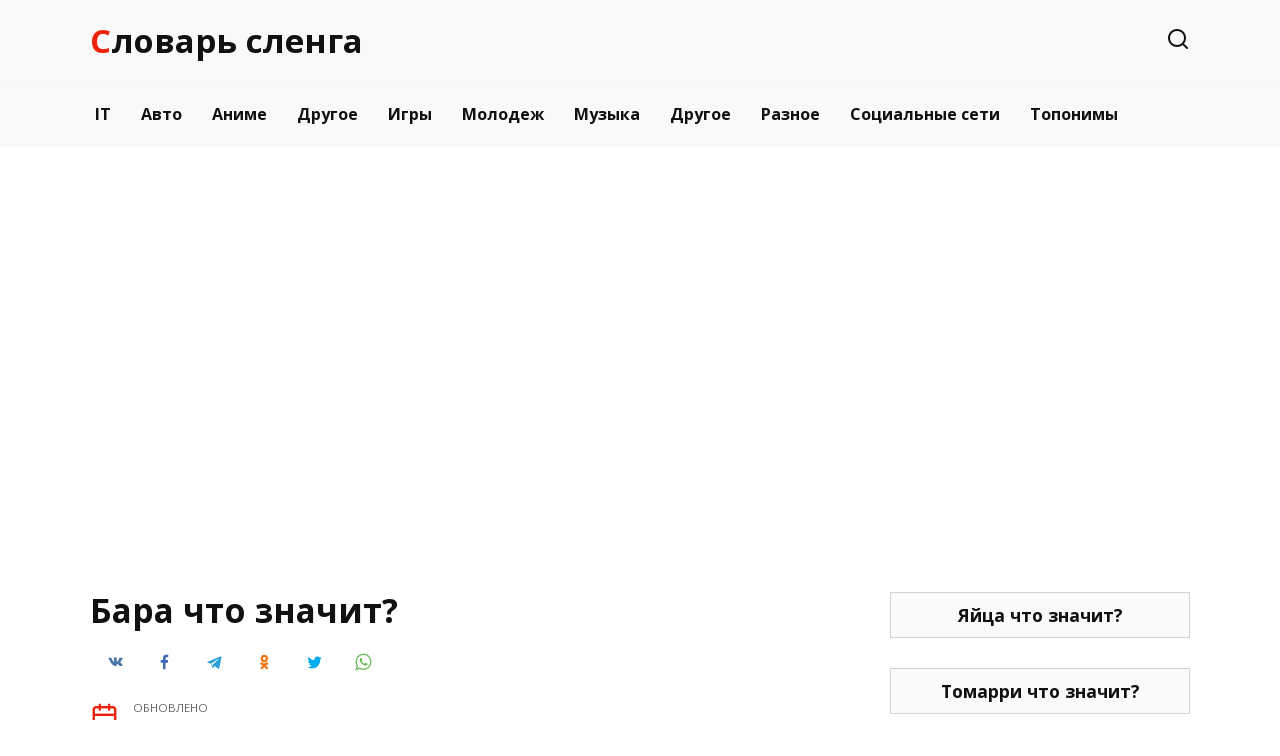

--- FILE ---
content_type: text/html; charset=UTF-8
request_url: https://lordas.ru/%D0%B1%D0%B0%D1%80%D0%B0
body_size: 11224
content:
<!doctype html>
<html lang="ru-RU">
<head>
	<meta charset="UTF-8">
	<meta name="viewport" content="width=device-width, initial-scale=1">

	<meta name='robots' content='index, follow, max-image-preview:large, max-snippet:-1, max-video-preview:-1' />
	<style>img:is([sizes="auto" i], [sizes^="auto," i]) { contain-intrinsic-size: 3000px 1500px }</style>
	
	<title>Бара что значит? Значение слова</title>
	<meta name="description" content="Что означает слово &quot;Бара?&quot; Значения Первое значение Персонаж из игры Dota2. Второе значение Полное имя: Spirit Breaker. Пример текста: Бара не контрится." />
	<link rel="canonical" href="https://lordas.ru/бара" />
	<meta property="og:locale" content="ru_RU" />
	<meta property="og:type" content="article" />
	<meta property="og:title" content="Бара что значит? Значение слова" />
	<meta property="og:description" content="Что означает слово &quot;Бара?&quot; Значения Первое значение Персонаж из игры Dota2. Второе значение Полное имя: Spirit Breaker. Пример текста: Бара не контрится." />
	<meta property="og:url" content="https://lordas.ru/бара" />
	<meta property="og:site_name" content="Словарь сленга" />
	<meta property="article:published_time" content="2023-12-05T08:36:11+00:00" />
	<meta name="author" content="admin" />
	<meta name="twitter:card" content="summary_large_image" />
	<meta name="twitter:label1" content="Написано автором" />
	<meta name="twitter:data1" content="admin" />
	<script type="application/ld+json" class="yoast-schema-graph">{"@context":"https://schema.org","@graph":[{"@type":"WebPage","@id":"https://lordas.ru/%d0%b1%d0%b0%d1%80%d0%b0","url":"https://lordas.ru/%d0%b1%d0%b0%d1%80%d0%b0","name":"Бара что значит? Значение слова","isPartOf":{"@id":"https://lordas.ru/#website"},"datePublished":"2023-12-05T08:36:11+00:00","author":{"@id":"https://lordas.ru/#/schema/person/42a8f2b0c2f3d2037fe372588e19a6ec"},"description":"Что означает слово \"Бара?\" Значения Первое значение Персонаж из игры Dota2. Второе значение Полное имя: Spirit Breaker. Пример текста: Бара не контрится.","breadcrumb":{"@id":"https://lordas.ru/%d0%b1%d0%b0%d1%80%d0%b0#breadcrumb"},"inLanguage":"ru-RU","potentialAction":[{"@type":"ReadAction","target":["https://lordas.ru/%d0%b1%d0%b0%d1%80%d0%b0"]}]},{"@type":"BreadcrumbList","@id":"https://lordas.ru/%d0%b1%d0%b0%d1%80%d0%b0#breadcrumb","itemListElement":[{"@type":"ListItem","position":1,"name":"Home","item":"https://lordas.ru/"},{"@type":"ListItem","position":2,"name":"Бара что значит?"}]},{"@type":"WebSite","@id":"https://lordas.ru/#website","url":"https://lordas.ru/","name":"Словарь сленга","description":"ЯТЛ LOL","potentialAction":[{"@type":"SearchAction","target":{"@type":"EntryPoint","urlTemplate":"https://lordas.ru/?s={search_term_string}"},"query-input":{"@type":"PropertyValueSpecification","valueRequired":true,"valueName":"search_term_string"}}],"inLanguage":"ru-RU"},{"@type":"Person","@id":"https://lordas.ru/#/schema/person/42a8f2b0c2f3d2037fe372588e19a6ec","name":"admin","image":{"@type":"ImageObject","inLanguage":"ru-RU","@id":"https://lordas.ru/#/schema/person/image/","url":"https://lordas.ru/wp-content/plugins/clearfy-pro/assets/images/default-avatar.png","contentUrl":"https://lordas.ru/wp-content/plugins/clearfy-pro/assets/images/default-avatar.png","caption":"admin"},"sameAs":["http://lordas.ru"],"url":"https://lordas.ru/author/admin"}]}</script>


<link rel='dns-prefetch' href='//fonts.googleapis.com' />
<style id='wp-block-library-theme-inline-css' type='text/css'>
.wp-block-audio :where(figcaption){color:#555;font-size:13px;text-align:center}.is-dark-theme .wp-block-audio :where(figcaption){color:#ffffffa6}.wp-block-audio{margin:0 0 1em}.wp-block-code{border:1px solid #ccc;border-radius:4px;font-family:Menlo,Consolas,monaco,monospace;padding:.8em 1em}.wp-block-embed :where(figcaption){color:#555;font-size:13px;text-align:center}.is-dark-theme .wp-block-embed :where(figcaption){color:#ffffffa6}.wp-block-embed{margin:0 0 1em}.blocks-gallery-caption{color:#555;font-size:13px;text-align:center}.is-dark-theme .blocks-gallery-caption{color:#ffffffa6}:root :where(.wp-block-image figcaption){color:#555;font-size:13px;text-align:center}.is-dark-theme :root :where(.wp-block-image figcaption){color:#ffffffa6}.wp-block-image{margin:0 0 1em}.wp-block-pullquote{border-bottom:4px solid;border-top:4px solid;color:currentColor;margin-bottom:1.75em}.wp-block-pullquote cite,.wp-block-pullquote footer,.wp-block-pullquote__citation{color:currentColor;font-size:.8125em;font-style:normal;text-transform:uppercase}.wp-block-quote{border-left:.25em solid;margin:0 0 1.75em;padding-left:1em}.wp-block-quote cite,.wp-block-quote footer{color:currentColor;font-size:.8125em;font-style:normal;position:relative}.wp-block-quote:where(.has-text-align-right){border-left:none;border-right:.25em solid;padding-left:0;padding-right:1em}.wp-block-quote:where(.has-text-align-center){border:none;padding-left:0}.wp-block-quote.is-large,.wp-block-quote.is-style-large,.wp-block-quote:where(.is-style-plain){border:none}.wp-block-search .wp-block-search__label{font-weight:700}.wp-block-search__button{border:1px solid #ccc;padding:.375em .625em}:where(.wp-block-group.has-background){padding:1.25em 2.375em}.wp-block-separator.has-css-opacity{opacity:.4}.wp-block-separator{border:none;border-bottom:2px solid;margin-left:auto;margin-right:auto}.wp-block-separator.has-alpha-channel-opacity{opacity:1}.wp-block-separator:not(.is-style-wide):not(.is-style-dots){width:100px}.wp-block-separator.has-background:not(.is-style-dots){border-bottom:none;height:1px}.wp-block-separator.has-background:not(.is-style-wide):not(.is-style-dots){height:2px}.wp-block-table{margin:0 0 1em}.wp-block-table td,.wp-block-table th{word-break:normal}.wp-block-table :where(figcaption){color:#555;font-size:13px;text-align:center}.is-dark-theme .wp-block-table :where(figcaption){color:#ffffffa6}.wp-block-video :where(figcaption){color:#555;font-size:13px;text-align:center}.is-dark-theme .wp-block-video :where(figcaption){color:#ffffffa6}.wp-block-video{margin:0 0 1em}:root :where(.wp-block-template-part.has-background){margin-bottom:0;margin-top:0;padding:1.25em 2.375em}
</style>
<style id='classic-theme-styles-inline-css' type='text/css'>
/*! This file is auto-generated */
.wp-block-button__link{color:#fff;background-color:#32373c;border-radius:9999px;box-shadow:none;text-decoration:none;padding:calc(.667em + 2px) calc(1.333em + 2px);font-size:1.125em}.wp-block-file__button{background:#32373c;color:#fff;text-decoration:none}
</style>
<style id='global-styles-inline-css' type='text/css'>
:root{--wp--preset--aspect-ratio--square: 1;--wp--preset--aspect-ratio--4-3: 4/3;--wp--preset--aspect-ratio--3-4: 3/4;--wp--preset--aspect-ratio--3-2: 3/2;--wp--preset--aspect-ratio--2-3: 2/3;--wp--preset--aspect-ratio--16-9: 16/9;--wp--preset--aspect-ratio--9-16: 9/16;--wp--preset--color--black: #000000;--wp--preset--color--cyan-bluish-gray: #abb8c3;--wp--preset--color--white: #ffffff;--wp--preset--color--pale-pink: #f78da7;--wp--preset--color--vivid-red: #cf2e2e;--wp--preset--color--luminous-vivid-orange: #ff6900;--wp--preset--color--luminous-vivid-amber: #fcb900;--wp--preset--color--light-green-cyan: #7bdcb5;--wp--preset--color--vivid-green-cyan: #00d084;--wp--preset--color--pale-cyan-blue: #8ed1fc;--wp--preset--color--vivid-cyan-blue: #0693e3;--wp--preset--color--vivid-purple: #9b51e0;--wp--preset--gradient--vivid-cyan-blue-to-vivid-purple: linear-gradient(135deg,rgba(6,147,227,1) 0%,rgb(155,81,224) 100%);--wp--preset--gradient--light-green-cyan-to-vivid-green-cyan: linear-gradient(135deg,rgb(122,220,180) 0%,rgb(0,208,130) 100%);--wp--preset--gradient--luminous-vivid-amber-to-luminous-vivid-orange: linear-gradient(135deg,rgba(252,185,0,1) 0%,rgba(255,105,0,1) 100%);--wp--preset--gradient--luminous-vivid-orange-to-vivid-red: linear-gradient(135deg,rgba(255,105,0,1) 0%,rgb(207,46,46) 100%);--wp--preset--gradient--very-light-gray-to-cyan-bluish-gray: linear-gradient(135deg,rgb(238,238,238) 0%,rgb(169,184,195) 100%);--wp--preset--gradient--cool-to-warm-spectrum: linear-gradient(135deg,rgb(74,234,220) 0%,rgb(151,120,209) 20%,rgb(207,42,186) 40%,rgb(238,44,130) 60%,rgb(251,105,98) 80%,rgb(254,248,76) 100%);--wp--preset--gradient--blush-light-purple: linear-gradient(135deg,rgb(255,206,236) 0%,rgb(152,150,240) 100%);--wp--preset--gradient--blush-bordeaux: linear-gradient(135deg,rgb(254,205,165) 0%,rgb(254,45,45) 50%,rgb(107,0,62) 100%);--wp--preset--gradient--luminous-dusk: linear-gradient(135deg,rgb(255,203,112) 0%,rgb(199,81,192) 50%,rgb(65,88,208) 100%);--wp--preset--gradient--pale-ocean: linear-gradient(135deg,rgb(255,245,203) 0%,rgb(182,227,212) 50%,rgb(51,167,181) 100%);--wp--preset--gradient--electric-grass: linear-gradient(135deg,rgb(202,248,128) 0%,rgb(113,206,126) 100%);--wp--preset--gradient--midnight: linear-gradient(135deg,rgb(2,3,129) 0%,rgb(40,116,252) 100%);--wp--preset--font-size--small: 19.5px;--wp--preset--font-size--medium: 20px;--wp--preset--font-size--large: 36.5px;--wp--preset--font-size--x-large: 42px;--wp--preset--font-size--normal: 22px;--wp--preset--font-size--huge: 49.5px;--wp--preset--spacing--20: 0.44rem;--wp--preset--spacing--30: 0.67rem;--wp--preset--spacing--40: 1rem;--wp--preset--spacing--50: 1.5rem;--wp--preset--spacing--60: 2.25rem;--wp--preset--spacing--70: 3.38rem;--wp--preset--spacing--80: 5.06rem;--wp--preset--shadow--natural: 6px 6px 9px rgba(0, 0, 0, 0.2);--wp--preset--shadow--deep: 12px 12px 50px rgba(0, 0, 0, 0.4);--wp--preset--shadow--sharp: 6px 6px 0px rgba(0, 0, 0, 0.2);--wp--preset--shadow--outlined: 6px 6px 0px -3px rgba(255, 255, 255, 1), 6px 6px rgba(0, 0, 0, 1);--wp--preset--shadow--crisp: 6px 6px 0px rgba(0, 0, 0, 1);}:where(.is-layout-flex){gap: 0.5em;}:where(.is-layout-grid){gap: 0.5em;}body .is-layout-flex{display: flex;}.is-layout-flex{flex-wrap: wrap;align-items: center;}.is-layout-flex > :is(*, div){margin: 0;}body .is-layout-grid{display: grid;}.is-layout-grid > :is(*, div){margin: 0;}:where(.wp-block-columns.is-layout-flex){gap: 2em;}:where(.wp-block-columns.is-layout-grid){gap: 2em;}:where(.wp-block-post-template.is-layout-flex){gap: 1.25em;}:where(.wp-block-post-template.is-layout-grid){gap: 1.25em;}.has-black-color{color: var(--wp--preset--color--black) !important;}.has-cyan-bluish-gray-color{color: var(--wp--preset--color--cyan-bluish-gray) !important;}.has-white-color{color: var(--wp--preset--color--white) !important;}.has-pale-pink-color{color: var(--wp--preset--color--pale-pink) !important;}.has-vivid-red-color{color: var(--wp--preset--color--vivid-red) !important;}.has-luminous-vivid-orange-color{color: var(--wp--preset--color--luminous-vivid-orange) !important;}.has-luminous-vivid-amber-color{color: var(--wp--preset--color--luminous-vivid-amber) !important;}.has-light-green-cyan-color{color: var(--wp--preset--color--light-green-cyan) !important;}.has-vivid-green-cyan-color{color: var(--wp--preset--color--vivid-green-cyan) !important;}.has-pale-cyan-blue-color{color: var(--wp--preset--color--pale-cyan-blue) !important;}.has-vivid-cyan-blue-color{color: var(--wp--preset--color--vivid-cyan-blue) !important;}.has-vivid-purple-color{color: var(--wp--preset--color--vivid-purple) !important;}.has-black-background-color{background-color: var(--wp--preset--color--black) !important;}.has-cyan-bluish-gray-background-color{background-color: var(--wp--preset--color--cyan-bluish-gray) !important;}.has-white-background-color{background-color: var(--wp--preset--color--white) !important;}.has-pale-pink-background-color{background-color: var(--wp--preset--color--pale-pink) !important;}.has-vivid-red-background-color{background-color: var(--wp--preset--color--vivid-red) !important;}.has-luminous-vivid-orange-background-color{background-color: var(--wp--preset--color--luminous-vivid-orange) !important;}.has-luminous-vivid-amber-background-color{background-color: var(--wp--preset--color--luminous-vivid-amber) !important;}.has-light-green-cyan-background-color{background-color: var(--wp--preset--color--light-green-cyan) !important;}.has-vivid-green-cyan-background-color{background-color: var(--wp--preset--color--vivid-green-cyan) !important;}.has-pale-cyan-blue-background-color{background-color: var(--wp--preset--color--pale-cyan-blue) !important;}.has-vivid-cyan-blue-background-color{background-color: var(--wp--preset--color--vivid-cyan-blue) !important;}.has-vivid-purple-background-color{background-color: var(--wp--preset--color--vivid-purple) !important;}.has-black-border-color{border-color: var(--wp--preset--color--black) !important;}.has-cyan-bluish-gray-border-color{border-color: var(--wp--preset--color--cyan-bluish-gray) !important;}.has-white-border-color{border-color: var(--wp--preset--color--white) !important;}.has-pale-pink-border-color{border-color: var(--wp--preset--color--pale-pink) !important;}.has-vivid-red-border-color{border-color: var(--wp--preset--color--vivid-red) !important;}.has-luminous-vivid-orange-border-color{border-color: var(--wp--preset--color--luminous-vivid-orange) !important;}.has-luminous-vivid-amber-border-color{border-color: var(--wp--preset--color--luminous-vivid-amber) !important;}.has-light-green-cyan-border-color{border-color: var(--wp--preset--color--light-green-cyan) !important;}.has-vivid-green-cyan-border-color{border-color: var(--wp--preset--color--vivid-green-cyan) !important;}.has-pale-cyan-blue-border-color{border-color: var(--wp--preset--color--pale-cyan-blue) !important;}.has-vivid-cyan-blue-border-color{border-color: var(--wp--preset--color--vivid-cyan-blue) !important;}.has-vivid-purple-border-color{border-color: var(--wp--preset--color--vivid-purple) !important;}.has-vivid-cyan-blue-to-vivid-purple-gradient-background{background: var(--wp--preset--gradient--vivid-cyan-blue-to-vivid-purple) !important;}.has-light-green-cyan-to-vivid-green-cyan-gradient-background{background: var(--wp--preset--gradient--light-green-cyan-to-vivid-green-cyan) !important;}.has-luminous-vivid-amber-to-luminous-vivid-orange-gradient-background{background: var(--wp--preset--gradient--luminous-vivid-amber-to-luminous-vivid-orange) !important;}.has-luminous-vivid-orange-to-vivid-red-gradient-background{background: var(--wp--preset--gradient--luminous-vivid-orange-to-vivid-red) !important;}.has-very-light-gray-to-cyan-bluish-gray-gradient-background{background: var(--wp--preset--gradient--very-light-gray-to-cyan-bluish-gray) !important;}.has-cool-to-warm-spectrum-gradient-background{background: var(--wp--preset--gradient--cool-to-warm-spectrum) !important;}.has-blush-light-purple-gradient-background{background: var(--wp--preset--gradient--blush-light-purple) !important;}.has-blush-bordeaux-gradient-background{background: var(--wp--preset--gradient--blush-bordeaux) !important;}.has-luminous-dusk-gradient-background{background: var(--wp--preset--gradient--luminous-dusk) !important;}.has-pale-ocean-gradient-background{background: var(--wp--preset--gradient--pale-ocean) !important;}.has-electric-grass-gradient-background{background: var(--wp--preset--gradient--electric-grass) !important;}.has-midnight-gradient-background{background: var(--wp--preset--gradient--midnight) !important;}.has-small-font-size{font-size: var(--wp--preset--font-size--small) !important;}.has-medium-font-size{font-size: var(--wp--preset--font-size--medium) !important;}.has-large-font-size{font-size: var(--wp--preset--font-size--large) !important;}.has-x-large-font-size{font-size: var(--wp--preset--font-size--x-large) !important;}
:where(.wp-block-post-template.is-layout-flex){gap: 1.25em;}:where(.wp-block-post-template.is-layout-grid){gap: 1.25em;}
:where(.wp-block-columns.is-layout-flex){gap: 2em;}:where(.wp-block-columns.is-layout-grid){gap: 2em;}
:root :where(.wp-block-pullquote){font-size: 1.5em;line-height: 1.6;}
</style>
<link rel='stylesheet' id='google-fonts-css' href='https://fonts.googleapis.com/css?family=Open+Sans%3A400%2C400i%2C700%7CMontserrat%3A400%2C400i%2C700&#038;subset=cyrillic&#038;display=swap'  media='all' />
<link rel='stylesheet' id='reboot-style-css' href='https://lordas.ru/wp-content/themes/reboot/assets/css/style.min.css'  media='all' />
<script type="text/javascript" src="https://lordas.ru/wp-includes/js/jquery/jquery.min.js" id="jquery-core-js"></script>
<script type="text/javascript" src="https://lordas.ru/wp-includes/js/jquery/jquery-migrate.min.js" id="jquery-migrate-js"></script>
<style>.pseudo-clearfy-link { color: #008acf; cursor: pointer;}.pseudo-clearfy-link:hover { text-decoration: none;}</style><link rel="preload" href="https://lordas.ru/wp-content/themes/reboot/assets/fonts/wpshop-core.ttf" as="font" crossorigin><script>var fixed_main_menu = 'yes';</script>
    <style>.scrolltop:before{color:#ed230d}.scrolltop{width:50px}.scrolltop:before{content:"\21d1"}::selection, .card-slider__category, .card-slider-container .swiper-pagination-bullet-active, .post-card--grid .post-card__thumbnail:before, .post-card:not(.post-card--small) .post-card__thumbnail a:before, .post-card:not(.post-card--small) .post-card__category,  .post-box--high .post-box__category span, .post-box--wide .post-box__category span, .page-separator, .pagination .nav-links .page-numbers:not(.dots):not(.current):before, .btn, .btn-primary:hover, .btn-primary:not(:disabled):not(.disabled).active, .btn-primary:not(:disabled):not(.disabled):active, .show>.btn-primary.dropdown-toggle, .comment-respond .form-submit input, .page-links__item{background-color:#ed230d}.entry-image--big .entry-image__body .post-card__category a, .home-text ul:not([class])>li:before, .page-content ul:not([class])>li:before, .taxonomy-description ul:not([class])>li:before, .widget-area .widget_categories ul.menu li a:before, .widget-area .widget_categories ul.menu li span:before, .widget-area .widget_categories>ul li a:before, .widget-area .widget_categories>ul li span:before, .widget-area .widget_nav_menu ul.menu li a:before, .widget-area .widget_nav_menu ul.menu li span:before, .widget-area .widget_nav_menu>ul li a:before, .widget-area .widget_nav_menu>ul li span:before, .page-links .page-numbers:not(.dots):not(.current):before, .page-links .post-page-numbers:not(.dots):not(.current):before, .pagination .nav-links .page-numbers:not(.dots):not(.current):before, .pagination .nav-links .post-page-numbers:not(.dots):not(.current):before, .entry-image--full .entry-image__body .post-card__category a, .entry-image--fullscreen .entry-image__body .post-card__category a, .entry-image--wide .entry-image__body .post-card__category a{background-color:#ed230d}.comment-respond input:focus, select:focus, textarea:focus, .post-card--grid.post-card--thumbnail-no, .post-card--standard:after, .post-card--related.post-card--thumbnail-no:hover, .spoiler-box, .btn-primary, .btn-primary:hover, .btn-primary:not(:disabled):not(.disabled).active, .btn-primary:not(:disabled):not(.disabled):active, .show>.btn-primary.dropdown-toggle, .inp:focus, .entry-tag:focus, .entry-tag:hover, .search-screen .search-form .search-field:focus, .entry-content ul:not([class])>li:before, .text-content ul:not([class])>li:before, .page-content ul:not([class])>li:before, .taxonomy-description ul:not([class])>li:before, .entry-content blockquote,
        .input:focus, input[type=color]:focus, input[type=date]:focus, input[type=datetime-local]:focus, input[type=datetime]:focus, input[type=email]:focus, input[type=month]:focus, input[type=number]:focus, input[type=password]:focus, input[type=range]:focus, input[type=search]:focus, input[type=tel]:focus, input[type=text]:focus, input[type=time]:focus, input[type=url]:focus, input[type=week]:focus, select:focus, textarea:focus{border-color:#ed230d !important}.post-card--small .post-card__category, .post-card__author:before, .post-card__comments:before, .post-card__date:before, .post-card__like:before, .post-card__views:before, .entry-author:before, .entry-date:before, .entry-time:before, .entry-views:before, .entry-content ol:not([class])>li:before, .text-content ol:not([class])>li:before, .entry-content blockquote:before, .spoiler-box__title:after, .search-icon:hover:before, .search-form .search-submit:hover:before, .star-rating-item.hover,
        .comment-list .bypostauthor>.comment-body .comment-author:after,
        .breadcrumb a, .breadcrumb span,
        .search-screen .search-form .search-submit:before, 
        .star-rating--score-1:not(.hover) .star-rating-item:nth-child(1),
        .star-rating--score-2:not(.hover) .star-rating-item:nth-child(1), .star-rating--score-2:not(.hover) .star-rating-item:nth-child(2),
        .star-rating--score-3:not(.hover) .star-rating-item:nth-child(1), .star-rating--score-3:not(.hover) .star-rating-item:nth-child(2), .star-rating--score-3:not(.hover) .star-rating-item:nth-child(3),
        .star-rating--score-4:not(.hover) .star-rating-item:nth-child(1), .star-rating--score-4:not(.hover) .star-rating-item:nth-child(2), .star-rating--score-4:not(.hover) .star-rating-item:nth-child(3), .star-rating--score-4:not(.hover) .star-rating-item:nth-child(4),
        .star-rating--score-5:not(.hover) .star-rating-item:nth-child(1), .star-rating--score-5:not(.hover) .star-rating-item:nth-child(2), .star-rating--score-5:not(.hover) .star-rating-item:nth-child(3), .star-rating--score-5:not(.hover) .star-rating-item:nth-child(4), .star-rating--score-5:not(.hover) .star-rating-item:nth-child(5){color:#ed230d}a:hover, a:focus, a:active, .spanlink:hover, .entry-content a:not(.wp-block-button__link):hover, .entry-content a:not(.wp-block-button__link):focus, .entry-content a:not(.wp-block-button__link):active, .top-menu ul li>span:hover, .main-navigation ul li a:hover, .main-navigation ul li span:hover, .footer-navigation ul li a:hover, .footer-navigation ul li span:hover, .comment-reply-link:hover, .pseudo-link:hover, .child-categories ul li a:hover{color:#ed230d}.top-menu>ul>li>a:before, .top-menu>ul>li>span:before{background:#ed230d}.child-categories ul li a:hover, .post-box--no-thumb a:hover{border-color:#ed230d}.post-box--card:hover{box-shadow: inset 0 0 0 1px #ed230d}.post-box--card:hover{-webkit-box-shadow: inset 0 0 0 1px #ed230d}.site-header{background-color:#f9f9f9}@media (min-width: 992px){.top-menu ul li .sub-menu{background-color:#f9f9f9}}.main-navigation, .main-navigation ul li .sub-menu li, .main-navigation ul li.menu-item-has-children:before, .footer-navigation, .footer-navigation ul li .sub-menu li, .footer-navigation ul li.menu-item-has-children:before{background-color:#f9f9f9}.site-footer, .site-footer a, .site-footer .pseudo-link{color:#555555}.site-footer{background-color:#f9f9f9}body{font-family:"Open Sans" ,"Helvetica Neue", Helvetica, Arial, sans-serif;line-height:1.6;}.site-title, .site-title a{font-family:"Open Sans" ,"Helvetica Neue", Helvetica, Arial, sans-serif;font-size:33px;}.main-navigation ul li a, .main-navigation ul li span, .footer-navigation ul li a, .footer-navigation ul li span{font-family:"Open Sans" ,"Helvetica Neue", Helvetica, Arial, sans-serif;}.h1, h1:not(.site-title){font-family:"Open Sans" ,"Helvetica Neue", Helvetica, Arial, sans-serif;font-size:2.1em;}.h2, .related-posts__header, .section-block__title, h2{font-family:"Open Sans" ,"Helvetica Neue", Helvetica, Arial, sans-serif;font-size:1.8em;}.h3, h3{font-family:"Open Sans" ,"Helvetica Neue", Helvetica, Arial, sans-serif;}.h4, h4{font-family:"Open Sans" ,"Helvetica Neue", Helvetica, Arial, sans-serif;}body{margin-bottom: 0}</style>
<link rel="icon" href="https://lordas.ru/wp-content/uploads/cropped-icon-32x32.png" sizes="32x32" />
<link rel="icon" href="https://lordas.ru/wp-content/uploads/cropped-icon-192x192.png" sizes="192x192" />
<link rel="apple-touch-icon" href="https://lordas.ru/wp-content/uploads/cropped-icon-180x180.png" />
<meta name="msapplication-TileImage" content="https://lordas.ru/wp-content/uploads/cropped-icon-270x270.png" />
		<style type="text/css" id="wp-custom-css">
			.post-card--vertical a{
    border: 1px solid #ced4da;
		background-color:#fafafa;
    padding: 10px;
    text-align: center;
    display: -webkit-box;
    display: -ms-flexbox;
    display: flex;
    -ms-flex-wrap: wrap;
    flex-wrap: wrap;
    -webkit-box-pack: center;
    -ms-flex-pack: center;
    justify-content: center;
    -webkit-box-align: center;
    -ms-flex-align: center;
    align-items: center;
    -webkit-transition: all .3s;
    -o-transition: all .3s;
    transition: all .3s;
}
.page-links, .pagination .nav-links {margin-top:20px}
.site-title::first-letter {
    color: #ED230D;
    margin-right: 1px;
}		</style>
		    	

</head>
<body class="wp-singular post-template-default single single-post postid-1550 single-format-standard wp-embed-responsive wp-theme-reboot sidebar-right">





<div id="page" class="site">
    <a class="skip-link screen-reader-text" href="#content">Перейти к содержанию</a>

    <div class="search-screen-overlay js-search-screen-overlay"></div>
    <div class="search-screen js-search-screen">
        
<form role="search" method="get" class="search-form" action="https://lordas.ru/">
    <label>
        <span class="screen-reader-text">Search for:</span>
        <input type="search" class="search-field" placeholder="Поиск…" value="" name="s">
    </label>
    <button type="submit" class="search-submit"></button>
</form>    </div>

    

<header id="masthead" class="site-header full" itemscope itemtype="http://schema.org/WPHeader">
    <div class="site-header-inner fixed">

        <div class="humburger js-humburger"><span></span><span></span><span></span></div>

        
<div class="site-branding">

    <div class="site-branding__body"><div class="site-title"><a href="https://lordas.ru/">Словарь сленга</a></div></div></div><!-- .site-branding -->                <div class="header-search">
                    <span class="search-icon js-search-icon"></span>
                </div>
            
    </div>
</header><!-- #masthead -->


    
    
    <nav id="site-navigation" class="main-navigation full" itemscope itemtype="http://schema.org/SiteNavigationElement">
        <div class="main-navigation-inner fixed">
            <div class="menu-top-container"><ul id="header_menu" class="menu"><li id="menu-item-19093" class="menu-item menu-item-type-taxonomy menu-item-object-category menu-item-19093"><a href="https://lordas.ru/category/it">IT</a></li>
<li id="menu-item-19099" class="menu-item menu-item-type-taxonomy menu-item-object-category menu-item-19099"><a href="https://lordas.ru/category/auto">Авто</a></li>
<li id="menu-item-19098" class="menu-item menu-item-type-taxonomy menu-item-object-category menu-item-19098"><a href="https://lordas.ru/category/anime">Аниме</a></li>
<li id="menu-item-19091" class="menu-item menu-item-type-taxonomy menu-item-object-category menu-item-19091"><a href="https://lordas.ru/category/other">Другое</a></li>
<li id="menu-item-19092" class="menu-item menu-item-type-taxonomy menu-item-object-category current-post-ancestor current-menu-parent current-post-parent menu-item-19092"><a href="https://lordas.ru/category/game">Игры</a></li>
<li id="menu-item-19094" class="menu-item menu-item-type-taxonomy menu-item-object-category menu-item-19094"><a href="https://lordas.ru/category/youth">Молодеж</a></li>
<li id="menu-item-19096" class="menu-item menu-item-type-taxonomy menu-item-object-category menu-item-19096"><a href="https://lordas.ru/category/music">Музыка</a></li>
<li id="menu-item-3580" class="menu-item menu-item-type-taxonomy menu-item-object-category menu-item-3580"><a href="https://lordas.ru/category/other">Другое</a></li>
<li id="menu-item-19097" class="menu-item menu-item-type-taxonomy menu-item-object-category menu-item-19097"><a href="https://lordas.ru/category/more">Разное</a></li>
<li id="menu-item-19095" class="menu-item menu-item-type-taxonomy menu-item-object-category menu-item-19095"><a href="https://lordas.ru/category/social">Социальные сети</a></li>
<li id="menu-item-19100" class="menu-item menu-item-type-taxonomy menu-item-object-category menu-item-19100"><a href="https://lordas.ru/category/%d1%82%d0%be%d0%bf%d0%be%d0%bd%d0%b8%d0%bc%d1%8b">Топонимы</a></li>
</ul></div>        </div>
    </nav><!-- #site-navigation -->

    

    <div class="mobile-menu-placeholder js-mobile-menu-placeholder"></div>
    
	
    <div id="content" class="site-content fixed">

        <div class="b-r b-r--before_site_content"><script async src="https://ad.mail.ru/static/vk-adman.js?slot=1864939"></script>
<div id="adman-ads" style="display:inline-block;width:640px;height:360px"></div></div>
        <div class="site-content-inner">
    
        
        <div id="primary" class="content-area" itemscope itemtype="http://schema.org/Article">
            <main id="main" class="site-main article-card">

                
<article id="post-1550" class="article-post post-1550 post type-post status-publish format-standard  category-game">

    
        
                                <h1 class="entry-title" itemprop="headline">Бара что значит?</h1>
                    
                    <div class="social-buttons"><span class="social-button social-button--vkontakte" data-social="vkontakte" data-image=""></span><span class="social-button social-button--facebook" data-social="facebook"></span><span class="social-button social-button--telegram" data-social="telegram"></span><span class="social-button social-button--odnoklassniki" data-social="odnoklassniki"></span><span class="social-button social-button--twitter" data-social="twitter"></span><span class="social-button social-button--sms" data-social="sms"></span><span class="social-button social-button--whatsapp" data-social="whatsapp"></span></div>        
        
    
            <div class="entry-meta">
                                                
            <span class="entry-date"><span class="entry-label">Обновлено</span> <time itemprop="dateModified" datetime="2023-12-05">05.12.2023</time></span>        </div>
    
    
    <div class="entry-content" itemprop="articleBody">
        <div class="table-of-contents open"><div class="table-of-contents__header"><span class="table-of-contents__hide js-table-of-contents-hide">Содержание</span></div><ol class="table-of-contents__list js-table-of-contents-list">
<li class="level-1"><a href="#znacheniya">Значения</a></li><li class="level-2"><a href="#primer-teksta">Пример текста:</a></li><li class="level-2"><a href="#proishozhdenie">Происхождение:</a></li><li class="level-2"><a href="#sinonimy">Синонимы:</a></li></ol></div><p>Что означает слово &#171;Бара?&#187;</p>
<h2 id="znacheniya">
                                                    Значения<br />
                                            </h2>
<p class="znach">Первое значение</p>
<p>Персонаж из игры Dota2.</p>
<p class="znach">Второе значение</p>
<p>Полное имя: Spirit Breaker.</p>
<h3 id="primer-teksta">Пример текста:</h3>
<ul >
<li>Бара не контрится.</li>
</ul>
<h3 id="proishozhdenie">Происхождение:</h3>
<p>От англ. Spirit Breaker &#8212; Крушитель душ.</p>
<h3 class="slang link" id="sinonimy"><b>Синонимы:</b></h3>
<p>Олень</p>
<p> Крушитель Душ.</p><div class="b-r b-r--after_content"><h4>Часто ищут<h4>
<div class="post-cards post-cards--vertical">
<div class="post-card post-card--related post-card--thumbnail-no post-card--thumbnail-no">
<div class="post-card__title">
<a href="https://lordas.ru/%D1%8F%D1%85%D1%85%D1%83">Яхху!</a>
</div>
</div>
<div class="post-card post-card--related post-card--thumbnail-no post-card--thumbnail-no">
<div class="post-card__title">
<a href="https://lordas.ru/%D1%8F-%D1%82%D0%B5%D0%B1%D1%8F-%D0%BB%D0%B0%D1%84%D0%BA%D0%B8">Лафки</a>
</div>
</div>
<div class="post-card post-card--related post-card--thumbnail-no post-card--thumbnail-no">
<div class="post-card__title">
<a href="https://lordas.ru/%D0%B1%D0%B0%D0%BD%D1%83%D1%85%D0%B0">Бануха</a>
</div>
</div>
<div class="post-card post-card--related post-card--thumbnail-no post-card--thumbnail-no">
<div class="post-card__title">
<a href="https://lordas.ru/%d0%b4%d0%be%d0%b4%d1%8f%d1%80%d0%b0">Додяра</a>
</div>
</div>
</div></div>    </div><!-- .entry-content -->

</article>








    <div class="entry-social">
		
        		<div class="social-buttons"><span class="social-button social-button--vkontakte" data-social="vkontakte" data-image=""></span><span class="social-button social-button--facebook" data-social="facebook"></span><span class="social-button social-button--telegram" data-social="telegram"></span><span class="social-button social-button--odnoklassniki" data-social="odnoklassniki"></span><span class="social-button social-button--twitter" data-social="twitter"></span><span class="social-button social-button--sms" data-social="sms"></span><span class="social-button social-button--whatsapp" data-social="whatsapp"></span></div>            </div>





    <meta itemprop="author" content="admin">
<meta itemscope itemprop="mainEntityOfPage" itemType="https://schema.org/WebPage" itemid="https://lordas.ru/%d0%b1%d0%b0%d1%80%d0%b0" content="Бара что значит?">
    <meta itemprop="datePublished" content="2023-12-05T11:36:11+03:00">
<div itemprop="publisher" itemscope itemtype="https://schema.org/Organization" style="display: none;"><meta itemprop="name" content="Словарь сленга"><meta itemprop="telephone" content="Словарь сленга"><meta itemprop="address" content="https://lordas.ru"></div>
            </main><!-- #main -->
        </div><!-- #primary -->

        
<aside id="secondary" class="widget-area" itemscope itemtype="http://schema.org/WPSideBar">
    <div class="sticky-sidebar js-sticky-sidebar">

        
        <div id="wpshop_widget_articles-4" class="widget widget_wpshop_widget_articles"><div class="widget-articles">
<article class="post-card post-card--vertical">
    
    <div class="post-card__body">
        <div class="post-card__title"><a href="https://lordas.ru/%d1%8f%d0%b9%d1%86%d0%b0">Яйца что значит?</a></div>

        
            </div>
</article>
<article class="post-card post-card--vertical">
    
    <div class="post-card__body">
        <div class="post-card__title"><a href="https://lordas.ru/%d1%82%d0%be%d0%bc%d0%b0%d1%80%d1%80%d0%b8">Томарри что значит?</a></div>

        
            </div>
</article>
<article class="post-card post-card--vertical">
    
    <div class="post-card__body">
        <div class="post-card__title"><a href="https://lordas.ru/%d0%b1%d0%b0%d0%bd%d1%87%d0%b8%d1%82%d1%8c">Банчить что значит?</a></div>

        
            </div>
</article>
<article class="post-card post-card--vertical">
    
    <div class="post-card__body">
        <div class="post-card__title"><a href="https://lordas.ru/%d1%8f-%d1%82%d0%b5%d0%b1%d1%8f-%d0%bb%d0%b0%d1%84%d0%ba%d0%b8">Я тебя лафки что значит?</a></div>

        
            </div>
</article>
<article class="post-card post-card--vertical">
    
    <div class="post-card__body">
        <div class="post-card__title"><a href="https://lordas.ru/%d1%8f%d0%bf%d0%bf%d0%b8">Яппи что значит?</a></div>

        
            </div>
</article>
<article class="post-card post-card--vertical">
    
    <div class="post-card__body">
        <div class="post-card__title"><a href="https://lordas.ru/h8">H8 что значит?</a></div>

        
            </div>
</article>
<article class="post-card post-card--vertical">
    
    <div class="post-card__body">
        <div class="post-card__title"><a href="https://lordas.ru/%d0%ba%d0%b8%d1%80%d0%b8%d1%88%d0%ba%d0%b0">Киришка что значит?</a></div>

        
            </div>
</article></div></div><div id="wpshop_widget_articles-3" class="widget widget_wpshop_widget_articles"><div class="widget-articles">
<article class="post-card post-card--vertical">
    
    <div class="post-card__body">
        <div class="post-card__title"><a href="https://lordas.ru/%d1%81%d1%83%d0%b4%d0%b5%d0%b1%d0%ba%d0%b0">Судебка что значит?</a></div>

        
            </div>
</article>
<article class="post-card post-card--vertical">
    
    <div class="post-card__body">
        <div class="post-card__title"><a href="https://lordas.ru/%d0%b2%d1%8b%d0%bc%d1%8f">Вымя что значит?</a></div>

        
            </div>
</article>
<article class="post-card post-card--vertical">
    
    <div class="post-card__body">
        <div class="post-card__title"><a href="https://lordas.ru/%d0%bf%d0%b5%d0%b9%d1%81%d1%8b">Пейсы что значит?</a></div>

        
            </div>
</article></div></div>
        
    </div>
</aside><!-- #secondary -->

    
    <div id="related-posts" class="related-posts fixed"><div class="related-posts__header">Еще слова из этой категории</div><div class="post-cards post-cards--vertical">
<div class="post-card post-card--related post-card--thumbnail-no post-card--thumbnail-no">
    <div class="post-card__title"><a href="https://lordas.ru/%d1%8f%d1%89%d0%b5%d1%80">Ящер что значит?</a></div>
</div>

<div class="post-card post-card--related post-card--thumbnail-no post-card--thumbnail-no">
    <div class="post-card__title"><a href="https://lordas.ru/%d1%8f-%d0%bb%d0%b8%d0%b2%d0%b0%d1%8e">Я ЛИВАЮ что значит?</a></div>
</div>

<div class="post-card post-card--related post-card--thumbnail-no post-card--thumbnail-no">
    <div class="post-card__title"><a href="https://lordas.ru/%d1%8f%d0%b4%d0%b5%d1%80%d0%ba%d0%b0">Ядерка что значит?</a></div>
</div>

<div class="post-card post-card--related post-card--thumbnail-no post-card--thumbnail-no">
    <div class="post-card__title"><a href="https://lordas.ru/%d1%8f-%d0%b2%d0%b8%d0%bd">Я вин что значит?</a></div>
</div>

<div class="post-card post-card--related post-card--thumbnail-no post-card--thumbnail-no">
    <div class="post-card__title"><a href="https://lordas.ru/%d1%8e-%d1%80%d1%8d%d0%b4%d0%b8">Ю рэди что значит?</a></div>
</div>

<div class="post-card post-card--related post-card--thumbnail-no post-card--thumbnail-no">
    <div class="post-card__title"><a href="https://lordas.ru/%d1%8e%d0%bf%d1%8c">ЮПЬ что значит?</a></div>
</div>

<div class="post-card post-card--related post-card--thumbnail-no post-card--thumbnail-no">
    <div class="post-card__title"><a href="https://lordas.ru/%d1%8e%d0%bd%d0%b8%d1%82">Юнит что значит?</a></div>
</div>

<div class="post-card post-card--related post-card--thumbnail-no post-card--thumbnail-no">
    <div class="post-card__title"><a href="https://lordas.ru/%d1%8e%d0%bc%d0%bf%d0%b8%d0%ba">Юмпик что значит?</a></div>
</div>
</div></div>

</div><!--.site-content-inner-->

<script async="async" src="https://w.uptolike.com/widgets/v1/zp.js?pid=tl258f5a28e8a25b8574627fbce2c77438769e0b09" type="text/javascript"></script></div><!--.site-content-->





<div class="site-footer-container site-footer-container--disable-sticky">

    

    <footer id="colophon" class="site-footer site-footer--style-gray full">
        <div class="site-footer-inner fixed">

            
            
<div class="footer-bottom">
    <div class="footer-info">
        © 2025 Словарь сленга
	        </div>

    <div class="footer-counters"><!-- Yandex.Metrika counter -->
<script type="text/javascript" >
   (function(m,e,t,r,i,k,a){m[i]=m[i]||function(){(m[i].a=m[i].a||[]).push(arguments)};
   m[i].l=1*new Date();
   for (var j = 0; j < document.scripts.length; j++) {if (document.scripts[j].src === r) { return; }}
   k=e.createElement(t),a=e.getElementsByTagName(t)[0],k.async=1,k.src=r,a.parentNode.insertBefore(k,a)})
   (window, document, "script", "https://mc.yandex.ru/metrika/tag.js", "ym");

   ym(95787002, "init", {
        clickmap:true,
        trackLinks:true,
        accurateTrackBounce:true
   });
</script>
<noscript><div><img src="https://mc.yandex.ru/watch/95787002" style="position:absolute; left:-9999px;" alt="" /></div></noscript>
<!-- /Yandex.Metrika counter --></div></div>
        </div>
    </footer><!--.site-footer-->
</div>


    <button type="button" class="scrolltop js-scrolltop"></button>

</div><!-- #page -->

<script type="speculationrules">
{"prefetch":[{"source":"document","where":{"and":[{"href_matches":"\/*"},{"not":{"href_matches":["\/wp-*.php","\/wp-admin\/*","\/wp-content\/uploads\/*","\/wp-content\/*","\/wp-content\/plugins\/*","\/wp-content\/themes\/reboot\/*","\/*\\?(.+)"]}},{"not":{"selector_matches":"a[rel~=\"nofollow\"]"}},{"not":{"selector_matches":".no-prefetch, .no-prefetch a"}}]},"eagerness":"conservative"}]}
</script>
<script>var pseudo_links = document.querySelectorAll(".pseudo-clearfy-link");for (var i=0;i<pseudo_links.length;i++ ) { pseudo_links[i].addEventListener("click", function(e){   window.open( e.target.getAttribute("data-uri") ); }); }</script><script type="text/javascript" id="reboot-scripts-js-extra">
/* <![CDATA[ */
var settings_array = {"rating_text_average":"\u0441\u0440\u0435\u0434\u043d\u0435\u0435","rating_text_from":"\u0438\u0437","lightbox_display":"1","sidebar_fixed":"1"};
var wps_ajax = {"url":"https:\/\/lordas.ru\/wp-admin\/admin-ajax.php","nonce":"11f72e4e8f"};
/* ]]> */
</script>
<script type="text/javascript" src="https://lordas.ru/wp-content/themes/reboot/assets/js/scripts.min.js" id="reboot-scripts-js"></script>
<script type="text/javascript" src="https://lordas.ru/wp-includes/js/comment-reply.min.js" id="comment-reply-js" async="async" data-wp-strategy="async"></script>
<script>!function(){var t=!1;try{var e=Object.defineProperty({},"passive",{get:function(){t=!0}});window.addEventListener("test",null,e)}catch(t){}return t}()||function(i){var o=!0,s=!1;EventTarget.prototype.addEventListener=function(t,e,n){var r="object"==typeof n,a=r?n.capture:n;n=r?n:{},"touchstart"!=t&&"scroll"!=t&&"wheel"!=t||(n.passive=void 0!==n.passive?n.passive:o),n.capture=void 0!==a?a:s,i.call(this,t,e,n)}}(EventTarget.prototype.addEventListener);</script>

<script async src="https://ad.mail.ru/static/ads-async.js"></script>
<ins class="mrg-tag" 
    data-ad-client="ad-1864937"
    data-ad-slot="1864937">
</ins>
<script>(MRGtag = window.MRGtag || []).push({})</script>
</body>
</html>

--- FILE ---
content_type: application/javascript; charset=utf-8
request_url: https://lordas.ru/wp-content/themes/reboot/assets/js/scripts.min.js
body_size: 11297
content:
!function(t){"function"==typeof define&&define.amd?define("scripts",t):t()}(function(){"use strict";function n(t,e,n){var o=n?((o=new Date).setTime(o.getTime()+24*n*60*60*1e3),"; expires="+o.toGMTString()):"";document.cookie=encodeURIComponent(t)+"="+encodeURIComponent(e)+o+"; path=/"}var o,i,a;function St(t){return 0===t?"":t}window.isMobile=/Android|webOS|iPhone|iPad|iPod|BlackBerry|IEMobile|Opera Mini/i.test(navigator.userAgent),window.isSearchBot=/Bot/i.test(navigator.userAgent),window.isMobile&&document.body.classList.add("is-mobile"),jQuery(function(t){var e=t(window).width(),n=t(".js-scrolltop");n.on("click",function(){return t("body,html").animate({scrollTop:0},500)}),t(window).on("scroll",function(){100<t(this).scrollTop()?e<991&&"on"!==n.data("mob")||n.fadeIn():n.fadeOut()})}),jQuery(function(t){t(document).on("click",".js-spoiler-box-title",function(){t(this).toggleClass("active").next().slideToggle()})}),o=window,i=document,(a=jQuery)&&(a.fn.wpshoplightbox=function(t){var e=a(this),n=a('<div class="wpshoplightbox-container" role="dialog" tabindex="-1"><div class="wpshoplightbox-bg"></div><div class="wpshoplightbox-inner"><div class="wpshoplightbox-close"><svg width="17" height="17" xmlns="http://www.w3.org/2000/svg"><path fill="none" d="M-1-1h19v19h-19z"/><path fill="#fff" d="M8.485 7.071l-7.071-7.071-1.414 1.414 7.071 7.071-7.071 7.071 1.414 1.414 7.071-7.071 7.071 7.071 1.414-1.414-7.071-7.071 7.071-7.071-1.414-1.414-7.071 7.071z"/></svg></div><div class="wpshoplightbox-body"><div class="wpshoplightbox-image"></div></div><div class="wpshoplightbox-caption"></div></div></div>');e.on("click",function(){var t=a(this).attr("href"),e=i.createElement("img"),e=a(e);if(t.match(/(\.jpg|\.gif|\.jpeg|\.png|\.webp|\.svg)$/i)){e.attr("src",t);n.appendTo("body")[0];return a("head").append('<style id="wpshoplightbox-scroll-style" type="text/css">.wpshoplightbox-scroll{margin-right:'+(o.innerWidth-i.documentElement.clientWidth)+"px;}</style>"),a("body").addClass("wpshoplightbox-scroll"),n.find(".wpshoplightbox-image").html(e),setTimeout(function(){n.addClass("wpshoplightbox--open")},10),!1}}),a(i).on("click",".wpshoplightbox-body, .wpshoplightbox-close",function(){a(i).find(".wpshoplightbox-container").removeClass("wpshoplightbox--open"),setTimeout(function(){a(i).find(".wpshoplightbox-container").remove()},400),a("body").removeClass("wpshoplightbox-scroll"),a("#wpshoplightbox-scroll-style").remove()})}),jQuery(function(d){d(document).on("click",".js-star-rating-item",function(){var o=d(this),i=o.parent(),a=o.data("score"),t=i.data("post-id"),r=i.data("rating-count"),c=i.data("rating-sum"),s=i.data("rating-value");function l(t,e){return e[4<t%100&&t%100<20?2:[2,0,1,1,1,2][t%10<5?t%10:5]]}i.hasClass("disabled")||(i.addClass("disabled process"),t={action:"wpshop_star_rating_submit",nonce:wps_ajax.nonce,post_id:t,score:a,rating_count:r,rating_sum:c,rating_value:s},jQuery.post(wps_ajax.url,t,function(t){var e,n;t.success?(s=((c+=a)/++r).toFixed(2),e="assessment",n=d("html").attr("lang"),"undefined"!=typeof rating_count_text_filter?e=rating_count_text_filter:("ru-RU"===n&&(e=l(r,["оценка","оценки","оценок"])),"uk"===n&&(e=l(r,["оцінка","оцінки","оцінок"]))),o.parent().parent().find(".star-rating-text").html("<em>( <strong>"+r+"</strong> "+e+", "+settings_array.rating_text_average+" <strong>"+s+"</strong> "+settings_array.rating_text_from+" <strong>5</strong> )</em></div>")):(t.data,console.log(t)),i.removeClass("process")}))}),d(".js-star-rating-item").on({mouseenter:function(){d(this).parent().hasClass("disabled")||(d(this).parent().addClass("hover"),d(this).addClass("hover").prevAll().addClass("hover"))},mouseleave:function(){d(this).parent().hasClass("disabled")||(d(this).parent().removeClass("hover"),d(".js-star-rating-item").removeClass("hover"))}})}),jQuery(document).ready(function(d){function o(t){if(0!==t.length){var e=d(window).scrollTop(),n=e+d(window).height();if(d("body").is(":animated"))for(console.log("animated"),s=0;s<t.length;s++)t[s].curTopOffset<=e&&(console.log("body anim"),d(t[s]).removeClass("w-animate w-animate_no-hover"));!function(t,e){if(t.length)for(var n=0;n<t.length;n++){var o=h(d(t[n]),e);t[n].curTopOffset<o&&(d(t[n]).removeClass("w-animate--wait"),d(t[n]).addClass("w-animate--started"))}}(t,n)}}function t(){var t,s,l,e=d(".w-animate");function n(){!function(t){for(var e=0;e<t.length;e++)t[e].curTopOffset=d(t[e]).offset().top}(e)}t=e,s=d(window).scrollTop(),l=s+d(window).height(),t.each(function(){var t=d(this),e=t.offset().top;e<s-450&&t.removeClass("w-animate w-animate_no-hover");var n,o,i,a,r,c=h(t,l);o=e,i=l,a=(n=t).attr("data-animate-style"),0!==(r=n.attr("data-animate-distance"))&&""!==r&&(void 0===r&&(r="40"),r=r.replace("px",""),n.css({"transition-duration":"0s","transition-delay":"0s"}),"fadeinup"===a&&n.css("transform","translate3d(0,"+r+"px,0)"),"fadeindown"===a&&n.css("transform","translate3d(0,-"+r+"px,0)"),"fadeinleft"===a&&n.css("transform","translate3d("+r+"px,0,0)"),"fadeinright"===a&&n.css("transform","translate3d(-"+r+"px,0,0)"),u(n,o,i),n.css({"transition-duration":"","transition-delay":""})),0!==(r=n.attr("data-animate-scale"))&&""!==r&&(n.css({"transition-duration":"0s","transition-delay":"0s"}),n.css("transform","scale("+r+")"),u(n,o,i),n.css({"transition-duration":"","transition-delay":""})),0!==(i=n.attr("data-animate-delay"))&&""!==i&&(void 0===i&&(i=Math.random()/4),n.css("transition-delay",i+"s")),void 0===(i=n.attr("data-animate-duration"))&&(i="1.5"),0!==i&&""!==i&&n.css("transition-duration",i+"s"),e<c&&(t.addClass("w-animate--started"),t.is('[data-animate-style="animatednumber"]')),c<=e&&t.addClass("w-animate--wait")}),e=e.filter(".w-animate--wait"),n(),d(window).bind("resize",i(n,200)),d(window).bind("scroll",i(function(){o(e)},200))}function u(t,e,n){return e<n+450&&t[0].offsetHeight}function h(t,e){var n=t.attr("data-animate-trigger-offset"),o=e;return void 0===n&&(n=(t.innerHeight()/3).toString()),void 0!==n&&""!==n&&(o=e-+(n=n.replace("px",""))),o}function i(o,i,a){var r,c;return i=i||250,function(){var t=a||this,e=+new Date,n=arguments;r&&e<r+i?(clearTimeout(c),c=setTimeout(function(){r=e,o.apply(t,n)},i)):(r=e,o.apply(t,n))}}var e,n,a,r;e=window.navigator.userAgent,n=e.indexOf("MSIE"),a="",r=!1,0<n&&(8!==(a=parseInt(e.substring(n+5,e.indexOf(".",n))))&&9!==a||(r=!0)),!r&&980<=d(window).width()&&!window.isSearchBot&&!window.isMobile&&980<=d(window).width()?setTimeout(function(){t()},300):d(".w-animate").removeClass("w-animate")}),jQuery(function(n){"undefined"!=typeof wpshop_views_counter_params&&n.ajax({type:"GET",url:wpshop_views_counter_params.url,data:"id="+wpshop_views_counter_params.post_id+"&action=wpshop_views_counter"}).done(function(t){t.success&&t.data.forEach(function(t){var e;e=t.id,t=t.count,(e=n('.js-views-count[data-post_id="'+e+'"]')).length&&e.text(t)})})}),function(){function a(t,e){if(!(t instanceof e))throw new TypeError("Cannot call a class as a function")}function o(t,e){for(var n=0;n<e.length;n++){var o=e[n];o.enumerable=o.enumerable||!1,o.configurable=!0,"value"in o&&(o.writable=!0),Object.defineProperty(t,o.key,o)}}function t(t,e,n){return e&&o(t.prototype,e),n&&o(t,n),t}function e(t,e){if("function"!=typeof e&&null!==e)throw new TypeError("Super expression must either be null or a function");t.prototype=Object.create(e&&e.prototype,{constructor:{value:t,writable:!0,configurable:!0}}),e&&n(t,e)}function r(t){return(r=Object.setPrototypeOf?Object.getPrototypeOf:function(t){return t.__proto__||Object.getPrototypeOf(t)})(t)}function n(t,e){return(n=Object.setPrototypeOf||function(t,e){return t.__proto__=e,t})(t,e)}function c(t){if(void 0===t)throw new ReferenceError("this hasn't been initialised - super() hasn't been called");return t}function s(t,e){return!e||"object"!=typeof e&&"function"!=typeof e?c(t):e}function i(t){if(Array.isArray(t)){for(var e=0,n=Array(t.length);e<t.length;e++)n[e]=t[e];e=n}else e=void 0;if(!(t=e=e||(Symbol.iterator in Object(t)||"[object Arguments]"===Object.prototype.toString.call(t)?Array.from(t):void 0)))throw new TypeError("Invalid attempt to spread non-iterable instance");return t}var l=(t(Ut,[{key:"addEventListener",value:function(){var t=0<arguments.length&&void 0!==arguments[0]?arguments[0]:document,e=1<arguments.length&&void 0!==arguments[1]?arguments[1]:"click";this.handlers[e]={func:2<arguments.length?arguments[2]:void 0,target:t};var n=e.split(".")[0];t.addEventListener(n,this.handlers[e].func)}},{key:"removeEventListener",value:function(){var t=0<arguments.length&&void 0!==arguments[0]?arguments[0]:"click",e=t.split(".")[0],n=this.handlers[t];n.target.removeEventListener(e,n.func),delete this.handlers[t]}},{key:"removeAll",value:function(){for(var t in this.handlers)this.removeEventListener(t)}}]),Ut),d=(t(It,[{key:"eventHandler",value:function(t,e){var n=this,o=e.share_url,i=e.windowTitle,a=e.windowWidth,r=e.windowHeight;t.preventDefault(),e=Math.round((window.outerHeight||window.document.documentElement.offsetHeight)/2-r/2);var c=Math.round((window.outerWidth||window.document.documentElement.offsetWidth)/2-a/2),a="width=".concat(a,",height=").concat(r);e="left=".concat(c,",top=").concat(e);var s="".concat(a,",").concat(e,",location=no,toolbar=no,menubar=no"),l=window.open(o,i,s),d=setInterval(function(){l.closed&&(n.callback(t,{share_url:o,windowTitle:i,windowOptions:s},l),clearInterval(d))},10);return l}},{key:"setShareCallback",value:function(t){this.callback=t}},{key:"createEvents",value:function(t){var n=this;i(t).forEach(function(t){var e=n.getPreparedData(t);n.events.addEventListener(t,"click.".concat(n.instanceId),function(t){return n.eventHandler.call(n,t,e)})})}},{key:"getInstance",value:function(){return"function"==typeof this.shareWindow&&this.shareWindow(),"function"==typeof this.getCounter&&this.getCounter(),this}},{key:"updateInstanceId",value:function(){this.instanceId=function(){return"".concat(0<arguments.length&&void 0!==arguments[0]?arguments[0]:"id","-").concat(Math.random().toString(36).substr(2,8))}()}},{key:"reNewInstance",value:function(){return this.events.removeAll(),this.updateInstanceId(),this.getInstance()}}]),It),u=(e(Ct,d),t(Ct,[{key:"getPreparedData",value:function(t){var e=t.dataset.url?encodeURIComponent(t.dataset.url):this.url,n=t.dataset.title?encodeURIComponent(t.dataset.title):this.title;return t=t.dataset.image?encodeURIComponent(t.dataset.image):this.image,e="https://vk.com/share.php?url=".concat(e,"&title=").concat(n,"&image=").concat(t),{callback:this.callback,share_url:e,windowTitle:"Share this",windowWidth:640,windowHeight:480}}},{key:"shareWindow",value:function(){var t=document.querySelectorAll('[data-social="vkontakte"]');return this.createEvents(t)}},{key:"getCounter",value:function(){var n=document.createElement("script"),o=document.querySelectorAll('[data-counter="vkontakte"]'),t="https://vk.com/share.php?act=count&index=1&url=".concat(this.url);window.VK=Object.assign({},{Share:{}},window.VK),0<o.length&&(window.VK.Share.count=function(t,e){i(o).forEach(function(t){t.innerHTML=St(e)}),null!==n.parentNode&&n.parentNode.removeChild(n)},n.src=t,document.body.appendChild(n))}}]),Ct),h=(e(kt,d),t(kt,[{key:"getPreparedData",value:function(t){var e=t.dataset.url?encodeURIComponent(t.dataset.url):this.url;return t=t.dataset.title?encodeURIComponent(t.dataset.title):this.title,e="https://facebook.com/sharer/sharer.php?u=".concat(e,"&t=").concat(t),{callback:this.callback,share_url:e,windowTitle:"Share this",windowWidth:640,windowHeight:480}}},{key:"shareWindow",value:function(){var t=document.querySelectorAll('[data-social="facebook"]');return this.createEvents(t)}},{key:"getCounter",value:function(){var t=document.createElement("script"),e=("goodshare_"+Math.random()).replace(".",""),n=document.querySelectorAll('[data-counter="facebook"]'),o="https://graph.facebook.com/?id=".concat(this.url,"&callback=").concat(e);0<n.length&&(window[e]=function(e){i(n).forEach(function(t){t.innerHTML=e.share?e.share.share_count:""}),null!==t.parentNode&&t.parentNode.removeChild(t)},t.src=o,document.body.appendChild(t))}}]),kt),p=(e(yt,d),t(yt,[{key:"getPreparedData",value:function(t){var e=t.dataset.url?encodeURIComponent(t.dataset.url):this.url;return t=t.dataset.title?encodeURIComponent(t.dataset.title):this.title,e="https://connect.ok.ru/offer?url=".concat(e,"&title=").concat(t),{callback:this.callback,share_url:e,windowTitle:"Share this",windowWidth:640,windowHeight:480}}},{key:"shareWindow",value:function(){var t=document.querySelectorAll('[data-social="odnoklassniki"]');return this.createEvents(t)}},{key:"getCounter",value:function(){var n=document.createElement("script"),o=document.querySelectorAll('[data-counter="odnoklassniki"]'),t="https://connect.ok.ru/dk?st.cmd=extLike&uid=1&ref=".concat(this.url);window.ODKL={},0<o.length&&(window.ODKL.updateCount=function(t,e){i(o).forEach(function(t){t.innerHTML=St(e)}),null!==n.parentNode&&n.parentNode.removeChild(n)},n.src=t,document.body.appendChild(n))}}]),yt),v=(e(bt,d),t(bt,[{key:"getPreparedData",value:function(t){var e=t.dataset.url?encodeURIComponent(t.dataset.url):this.url,n=t.dataset.title?encodeURIComponent(t.dataset.title):this.title,o=t.dataset.description?encodeURIComponent(t.dataset.description):this.description;return t=t.dataset.image?encodeURIComponent(t.dataset.image):this.image,e="https://connect.mail.ru/share?url=".concat(e,"&title=").concat(n,"&description=").concat(o,"&imageurl=").concat(t),{callback:this.callback,share_url:e,windowTitle:"Share this",windowWidth:640,windowHeight:480}}},{key:"shareWindow",value:function(){var t=document.querySelectorAll('[data-social="moimir"]');return this.createEvents(t)}},{key:"getCounter",value:function(){var t=document.createElement("script"),e=encodeURIComponent(this.url.replace(/^.*?:\/\//,"")),n=("goodshare_"+Math.random()).replace(".",""),o=document.querySelectorAll('[data-counter="moimir"]');0<o.length&&(window[n]=function(e){i(o).forEach(function(t){t.innerHTML=St(e.share_mm)}),null!==t.parentNode&&t.parentNode.removeChild(t)},t.src="https://appsmail.ru/share/count/"+e+"?callback="+n,document.body.appendChild(t))}}]),bt),m=(e(gt,d),t(gt,[{key:"getPreparedData",value:function(t){var e=t.dataset.url?encodeURIComponent(t.dataset.url):this.url,n=t.dataset.title?encodeURIComponent(t.dataset.title):this.title;return t=t.dataset.description?encodeURIComponent(t.dataset.description):this.description,e="https://www.tumblr.com/widgets/share/tool?canonicalUrl=".concat(e,"&title=").concat(n,"&caption=").concat(t,"&posttype=link"),{callback:this.callback,share_url:e,windowTitle:"Share this",windowWidth:640,windowHeight:480}}},{key:"shareWindow",value:function(){var t=document.querySelectorAll('[data-social="tumblr"]');return this.createEvents(t)}},{key:"getCounter",value:function(){var t=document.createElement("script"),e=("goodshare_"+Math.random()).replace(".",""),n=document.querySelectorAll('[data-counter="tumblr"]'),o="https://api.tumblr.com/v2/share/stats?url=".concat(this.url,"&callback=").concat(e);0<n.length&&(window[e]=function(e){i(n).forEach(function(t){t.innerHTML=St(e.response.note_count)}),null!==t.parentNode&&t.parentNode.removeChild(t)},t.src=o,document.body.appendChild(t))}}]),gt),f=(e(wt,d),t(wt,[{key:"getPreparedData",value:function(t){var e=t.dataset.url?encodeURIComponent(t.dataset.url):this.url,n=t.dataset.description?encodeURIComponent(t.dataset.description):this.description;return t=t.dataset.image?encodeURIComponent(t.dataset.image):this.image,e="https://www.pinterest.com/pin/create/button/?url=".concat(e,"&description=").concat(n,"&media=").concat(t),{callback:this.callback,share_url:e,windowTitle:"Share this",windowWidth:640,windowHeight:480}}},{key:"shareWindow",value:function(){var t=document.querySelectorAll('[data-social="pinterest"]');return this.createEvents(t)}},{key:"getCounter",value:function(){var t=document.createElement("script"),e=("goodshare_"+Math.random()).replace(".",""),n=document.querySelectorAll('[data-counter="pinterest"]'),o="https://api.pinterest.com/v1/urls/count.json?url=".concat(this.url,"&callback=").concat(e);0<n.length&&(window[e]=function(e){i(n).forEach(function(t){t.innerHTML=0<e.length?e.count:""}),null!==t.parentNode&&t.parentNode.removeChild(t)},t.src=o,document.body.appendChild(t))}}]),wt),w=(e(ft,d),t(ft,[{key:"getPreparedData",value:function(t){var e=t.dataset.url?encodeURIComponent(t.dataset.url):this.url;return t=t.dataset.title?encodeURIComponent(t.dataset.title):this.title,e="https://reddit.com/submit?url=".concat(e,"&title=").concat(t),{callback:this.callback,share_url:e,windowTitle:"Share this",windowWidth:640,windowHeight:480}}},{key:"shareWindow",value:function(){var t=document.querySelectorAll('[data-social="reddit"]');return this.createEvents(t)}}]),ft),g=(e(mt,d),t(mt,[{key:"getPreparedData",value:function(t){var e=t.dataset.url?encodeURIComponent(t.dataset.url):this.url;return t=t.dataset.title?encodeURIComponent(t.dataset.title):this.title,e="https://buffer.com/add?url=".concat(e,"&text=").concat(t),{callback:this.callback,share_url:e,windowTitle:"Share this",windowWidth:640,windowHeight:480}}},{key:"shareWindow",value:function(){var t=document.querySelectorAll('[data-social="buffer"]');return this.createEvents(t)}},{key:"getCounter",value:function(){var t=document.createElement("script"),e=("goodshare_"+Math.random()).replace(".",""),n=document.querySelectorAll('[data-counter="buffer"]'),o="https://api.bufferapp.com/1/links/shares.json?url=".concat(this.url,"&callback=").concat(e);0<n.length&&(window[e]=function(e){i(n).forEach(function(t){t.innerHTML=e?e.shares:""}),t.parentNode.removeChild(t)},t.src=o,document.body.appendChild(t))}}]),mt),b=(e(vt,d),t(vt,[{key:"getPreparedData",value:function(t){var e=t.dataset.url?encodeURIComponent(t.dataset.url):this.url;return t=t.dataset.title?encodeURIComponent(t.dataset.title):this.title,e="https://twitter.com/share?url=".concat(e,"&text=").concat(t),{callback:this.callback,share_url:e,windowTitle:"Share this",windowWidth:640,windowHeight:480}}},{key:"shareWindow",value:function(){var t=document.querySelectorAll('[data-social="twitter"]');return this.createEvents(t)}}]),vt),y=(e(pt,d),t(pt,[{key:"getPreparedData",value:function(t){var e=t.dataset.url?encodeURIComponent(t.dataset.url):this.url;return t=t.dataset.title?encodeURIComponent(t.dataset.title):this.title,e="https://livejournal.com/update.bml?event=".concat(e,"&subject=").concat(t),{callback:this.callback,share_url:e,windowTitle:"Share this",windowWidth:640,windowHeight:480}}},{key:"shareWindow",value:function(){var t=document.querySelectorAll('[data-social="livejournal"]');return this.createEvents(t)}}]),pt),k=(e(ht,d),t(ht,[{key:"getPreparedData",value:function(t){var e=t.dataset.url?encodeURIComponent(t.dataset.url):this.url,n=t.dataset.title?encodeURIComponent(t.dataset.title):this.title;return t=t.dataset.description?encodeURIComponent(t.dataset.description):this.description,e="https://www.linkedin.com/shareArticle?url=".concat(e,"&text=").concat(n,"&summary=").concat(t,"&mini=true"),{callback:this.callback,share_url:e,windowTitle:"Share this",windowWidth:640,windowHeight:480}}},{key:"shareWindow",value:function(){var t=document.querySelectorAll('[data-social="linkedin"]');return this.createEvents(t)}}]),ht),C=(e(ut,d),t(ut,[{key:"getPreparedData",value:function(t){var e=t.dataset.url?encodeURIComponent(t.dataset.url):this.url,n=t.dataset.title?encodeURIComponent(t.dataset.title):this.title;return t=t.dataset.description?encodeURIComponent(t.dataset.description):this.description,e="https://www.evernote.com/clip.action?url=".concat(e,"&title=").concat(n,"&body=").concat(t),{callback:this.callback,share_url:e,windowTitle:"Share this",windowWidth:640,windowHeight:480}}},{key:"shareWindow",value:function(){var t=document.querySelectorAll('[data-social="evernote"]');return this.createEvents(t)}}]),ut),I=(e(dt,d),t(dt,[{key:"getPreparedData",value:function(t){var e=t.dataset.url?encodeURIComponent(t.dataset.url):this.url;return t=t.dataset.title?encodeURIComponent(t.dataset.title):this.title,e="https://del.icio.us/save?url=".concat(e,"&title=").concat(t),{callback:this.callback,share_url:e,windowTitle:"Share this",windowWidth:640,windowHeight:480}}},{key:"shareWindow",value:function(){var t=document.querySelectorAll('[data-social="delicious"]');return this.createEvents(t)}}]),dt),U=(e(lt,d),t(lt,[{key:"getPreparedData",value:function(t){var e=t.dataset.url?encodeURIComponent(t.dataset.url):this.url;return t=t.dataset.title?encodeURIComponent(t.dataset.title):this.title,e="https://share.flipboard.com/bookmarklet/popout?ext=sharethis&title=".concat(t,"&url=").concat(e,"&v=2"),{callback:this.callback,share_url:e,windowTitle:"Share this",windowWidth:640,windowHeight:480}}},{key:"shareWindow",value:function(){var t=document.querySelectorAll('[data-social="flipboard"]');return this.createEvents(t)}}]),lt),R=(e(st,d),t(st,[{key:"getPreparedData",value:function(t){return t=t.dataset.url?encodeURIComponent(t.dataset.url):this.url,t="https://mix.com/mixit?su=submit&url=".concat(t),{callback:this.callback,share_url:t,windowTitle:"Share this",windowWidth:640,windowHeight:480}}},{key:"shareWindow",value:function(){var t=document.querySelectorAll('[data-social="mix"]');return this.createEvents(t)}}]),st),_=(e(ct,d),t(ct,[{key:"getPreparedData",value:function(t){return t=t.dataset.url?encodeURIComponent(t.dataset.url):this.url,t="https://www.meneame.net/submit?url=".concat(t),{callback:this.callback,share_url:t,windowTitle:"Share this",windowWidth:640,windowHeight:480}}},{key:"shareWindow",value:function(){var t=document.querySelectorAll('[data-social="meneame"]');return this.createEvents(t)}}]),ct),E=(e(rt,d),t(rt,[{key:"getPreparedData",value:function(t){var e=t.dataset.url?encodeURIComponent(t.dataset.url):this.url;return t=t.dataset.title?encodeURIComponent(t.dataset.title):this.title,e="https://www.blogger.com/blog-this.g?u=".concat(e,"&n=").concat(t),{callback:this.callback,share_url:e,windowTitle:"Share this",windowWidth:640,windowHeight:480}}},{key:"shareWindow",value:function(){var t=document.querySelectorAll('[data-social="blogger"]');return this.createEvents(t)}}]),rt),S=(e(at,d),t(at,[{key:"getPreparedData",value:function(t){var e=t.dataset.url?encodeURIComponent(t.dataset.url):this.url;return t=t.dataset.title?encodeURIComponent(t.dataset.title):this.title,e="https://getpocket.com/save?url=".concat(e,"&title=").concat(t),{callback:this.callback,share_url:e,windowTitle:"Share this",windowWidth:640,windowHeight:480}}},{key:"shareWindow",value:function(){var t=document.querySelectorAll('[data-social="pocket"]');return this.createEvents(t)}}]),at),x=(e(it,d),t(it,[{key:"getPreparedData",value:function(t){var e=t.dataset.url?encodeURIComponent(t.dataset.url):this.url;return t=t.dataset.title?encodeURIComponent(t.dataset.title):this.title,e="https://www.instapaper.com/edit?url=".concat(e,"&title=").concat(t),{callback:this.callback,share_url:e,windowTitle:"Share this",windowWidth:640,windowHeight:480}}},{key:"shareWindow",value:function(){var t=document.querySelectorAll('[data-social="instapaper"]');return this.createEvents(t)}}]),it),T=(e(ot,d),t(ot,[{key:"getPreparedData",value:function(t){var e=t.dataset.url?encodeURIComponent(t.dataset.url):this.url;return t=t.dataset.title?encodeURIComponent(t.dataset.title):this.title,e="https://digg.com/submit?url=".concat(e,"&title=").concat(t),{callback:this.callback,share_url:e,windowTitle:"Share this",windowWidth:640,windowHeight:480}}},{key:"shareWindow",value:function(){var t=document.querySelectorAll('[data-social="digg"]');return this.createEvents(t)}}]),ot),W=(e(nt,d),t(nt,[{key:"getPreparedData",value:function(t){var e=t.dataset.url?encodeURIComponent(t.dataset.url):this.url;return t=t.dataset.title?encodeURIComponent(t.dataset.title):this.title,e="http://www.liveinternet.ru/journal_post.php?action=n_add&cnurl=".concat(e,"&cntitle=").concat(t),{callback:this.callback,share_url:e,windowTitle:"Share this",windowWidth:640,windowHeight:480}}},{key:"shareWindow",value:function(){var t=document.querySelectorAll('[data-social="liveinternet"]');return this.createEvents(t)}}]),nt),A=(e(et,d),t(et,[{key:"getPreparedData",value:function(t){var e=t.dataset.url?encodeURIComponent(t.dataset.url):this.url,n=t.dataset.title?encodeURIComponent(t.dataset.title):this.title;return t=t.dataset.description?encodeURIComponent(t.dataset.description):this.description,e="https://surfingbird.ru/share?url=".concat(e,"&title=").concat(n,"&description=").concat(t),{callback:this.callback,share_url:e,windowTitle:"Share this",windowWidth:640,windowHeight:480}}},{key:"shareWindow",value:function(){var t=document.querySelectorAll('[data-social="surfingbird"]');return this.createEvents(t)}}]),et),j=(e(tt,d),t(tt,[{key:"getPreparedData",value:function(t){return t=t.dataset.url?encodeURIComponent(t.dataset.url):this.url,t="https://www.xing.com/spi/shares/new?url=".concat(t),{callback:this.callback,share_url:t,windowTitle:"Share this",windowWidth:640,windowHeight:480}}},{key:"shareWindow",value:function(){var t=document.querySelectorAll('[data-social="xing"]');return this.createEvents(t)}}]),tt),q=(e(Z,d),t(Z,[{key:"getPreparedData",value:function(t){var e=t.dataset.url?encodeURIComponent(t.dataset.url):this.url,n=t.dataset.title?encodeURIComponent(t.dataset.title):this.title,o=t.dataset.description?encodeURIComponent(t.dataset.description):this.description;return t=t.dataset.image?encodeURIComponent(t.dataset.image):this.image,e="https://wordpress.com/wp-admin/press-this.php?u=".concat(e,"&t=").concat(n,"&s=").concat(o,"&i=").concat(t,"&v=2"),{callback:this.callback,share_url:e,windowTitle:"Share this",windowWidth:640,windowHeight:480}}},{key:"shareWindow",value:function(){var t=document.querySelectorAll('[data-social="wordpress"]');return this.createEvents(t)}}]),Z),H=(e(Y,d),t(Y,[{key:"getPreparedData",value:function(t){var e=t.dataset.url?encodeURIComponent(t.dataset.url):this.url,n=t.dataset.title?encodeURIComponent(t.dataset.title):this.title;return t=t.dataset.description?encodeURIComponent(t.dataset.description):this.description,e="https://cang.baidu.com/do/add?iu=".concat(e,"&it=").concat(n,"&dc=").concat(t,"&fr=ien"),{callback:this.callback,share_url:e,windowTitle:"Share this",windowWidth:640,windowHeight:480}}},{key:"shareWindow",value:function(){var t=document.querySelectorAll('[data-social="baidu"]');return this.createEvents(t)}}]),Y),P=(e(X,d),t(X,[{key:"getPreparedData",value:function(t){var e=t.dataset.url?encodeURIComponent(t.dataset.url):this.url;return t=t.dataset.title?encodeURIComponent(t.dataset.title):this.title,e="http://share.renren.com/share/buttonshare.do?url=".concat(e,"&title=").concat(t),{callback:this.callback,share_url:e,windowTitle:"Share this",windowWidth:640,windowHeight:480}}},{key:"shareWindow",value:function(){var t=document.querySelectorAll('[data-social="renren"]');return this.createEvents(t)}}]),X),D=(e(J,d),t(J,[{key:"getPreparedData",value:function(t){var e=t.dataset.url?encodeURIComponent(t.dataset.url):this.url;return t=t.dataset.title?encodeURIComponent(t.dataset.title):this.title,e="https://service.weibo.com/share/share.php?url=".concat(e,"&title=").concat(t),{callback:this.callback,share_url:e,windowTitle:"Share this",windowWidth:640,windowHeight:480}}},{key:"shareWindow",value:function(){var t=document.querySelectorAll('[data-social="weibo"]');return this.createEvents(t)}}]),J),M=(e($,d),t($,[{key:"getPreparedData",value:function(t){return t=t.dataset.url?encodeURIComponent(t.dataset.url):this.url,t="sms:?&body=".concat(t),{callback:this.callback,share_url:t,windowTitle:"Share this",windowWidth:640,windowHeight:480}}},{key:"shareWindow",value:function(){var t=document.querySelectorAll('[data-social="sms"]');return this.createEvents(t)}}]),$),O=(e(F,d),t(F,[{key:"getPreparedData",value:function(t){return t=t.dataset.url?encodeURIComponent(t.dataset.url):this.url,t="https://web.skype.com/share?".concat(t),{callback:this.callback,share_url:t,windowTitle:"Share this",windowWidth:640,windowHeight:480}}},{key:"shareWindow",value:function(){var t=document.querySelectorAll('[data-social="skype"]');return this.createEvents(t)}}]),F),N=(e(G,d),t(G,[{key:"getPreparedData",value:function(t){var e=t.dataset.url?encodeURIComponent(t.dataset.url):this.url;t=t.dataset.rhash||null;var n="https://t.me/share/url?url=".concat(e);return null!==t&&(n="https://t.me/iv?url=".concat(e,"&rhash=").concat(t)),{callback:this.callback,share_url:n,windowTitle:"Share this",windowWidth:640,windowHeight:480}}},{key:"shareWindow",value:function(){var t=document.querySelectorAll('[data-social="telegram"]');return this.createEvents(t)}}]),G),Q=(e(V,d),t(V,[{key:"getPreparedData",value:function(t){return t=t.dataset.url?encodeURIComponent(t.dataset.url):this.url,t="viber://forward?text=".concat(t),{callback:this.callback,share_url:t,windowTitle:"Share this",windowWidth:640,windowHeight:480}}},{key:"shareWindow",value:function(){var t=document.querySelectorAll('[data-social="viber"]');return this.createEvents(t)}}]),V),L=(e(K,d),t(K,[{key:"getPreparedData",value:function(t){return t=t.dataset.url?encodeURIComponent(t.dataset.url):this.url,t="https://api.whatsapp.com/send?text=".concat(t),{callback:this.callback,share_url:t,windowTitle:"Share this",windowWidth:640,windowHeight:480}}},{key:"shareWindow",value:function(){var t=document.querySelectorAll('[data-social="whatsapp"]');return this.createEvents(t)}}]),K),z=(e(B,d),t(B,[{key:"getPreparedData",value:function(t){return t=t.dataset.url?encodeURIComponent(t.dataset.url):this.url,t="https://chart.apis.google.com/chart?cht=qr&chs=196x196&chld=Q%7C0&chl=".concat(t),{callback:this.callback,share_url:t,windowTitle:"Share this",windowWidth:640,windowHeight:480}}},{key:"shareWindow",value:function(){var t=document.querySelectorAll('[data-social="wechat"]');return this.createEvents(t)}}]),B);function B(){var t=0<arguments.length&&void 0!==arguments[0]?arguments[0]:document.location.href;a(this,B);var e=s(this,r(B).call(this));return e.url=encodeURIComponent(t),e.createEvents=e.createEvents.bind(c(e)),e}function K(){var t=0<arguments.length&&void 0!==arguments[0]?arguments[0]:document.location.href;a(this,K);var e=s(this,r(K).call(this));return e.url=encodeURIComponent(t),e.createEvents=e.createEvents.bind(c(e)),e}function V(){var t=0<arguments.length&&void 0!==arguments[0]?arguments[0]:document.location.href;a(this,V);var e=s(this,r(V).call(this));return e.url=encodeURIComponent(t),e.createEvents=e.createEvents.bind(c(e)),e}function G(){var t=0<arguments.length&&void 0!==arguments[0]?arguments[0]:document.location.href;a(this,G);var e=s(this,r(G).call(this));return e.url=encodeURIComponent(t),e.createEvents=e.createEvents.bind(c(e)),e}function F(){var t=0<arguments.length&&void 0!==arguments[0]?arguments[0]:document.location.href;a(this,F);var e=s(this,r(F).call(this));return e.url=encodeURIComponent(t),e.createEvents=e.createEvents.bind(c(e)),e}function $(){var t=0<arguments.length&&void 0!==arguments[0]?arguments[0]:document.location.href;a(this,$);var e=s(this,r($).call(this));return e.url=encodeURIComponent(t),e.createEvents=e.createEvents.bind(c(e)),e}function J(){var t=0<arguments.length&&void 0!==arguments[0]?arguments[0]:document.location.href,e=1<arguments.length&&void 0!==arguments[1]?arguments[1]:document.title;a(this,J);var n=s(this,r(J).call(this));return n.url=encodeURIComponent(t),n.title=encodeURIComponent(e),n.createEvents=n.createEvents.bind(c(n)),n}function X(){var t=0<arguments.length&&void 0!==arguments[0]?arguments[0]:document.location.href,e=1<arguments.length&&void 0!==arguments[1]?arguments[1]:document.title;a(this,X);var n=s(this,r(X).call(this));return n.url=encodeURIComponent(t),n.title=encodeURIComponent(e),n.createEvents=n.createEvents.bind(c(n)),n}function Y(){var t=0<arguments.length&&void 0!==arguments[0]?arguments[0]:document.location.href,e=1<arguments.length&&void 0!==arguments[1]?arguments[1]:document.title,n=2<arguments.length&&void 0!==arguments[2]?arguments[2]:document.querySelector('meta[name="description"]');a(this,Y);var o=s(this,r(Y).call(this));return o.url=encodeURIComponent(t),o.title=encodeURIComponent(e),o.description=n?encodeURIComponent(n.content):"",o.createEvents=o.createEvents.bind(c(o)),o}function Z(){var t=0<arguments.length&&void 0!==arguments[0]?arguments[0]:document.location.href,e=1<arguments.length&&void 0!==arguments[1]?arguments[1]:document.title,n=2<arguments.length&&void 0!==arguments[2]?arguments[2]:document.querySelector('meta[name="description"]'),o=3<arguments.length&&void 0!==arguments[3]?arguments[3]:document.querySelector('link[rel="apple-touch-icon"]');a(this,Z);var i=s(this,r(Z).call(this));return i.url=encodeURIComponent(t),i.title=encodeURIComponent(e),i.description=n?encodeURIComponent(n.content):"",i.image=o?encodeURIComponent(o.href):"",i.createEvents=i.createEvents.bind(c(i)),i}function tt(){var t=0<arguments.length&&void 0!==arguments[0]?arguments[0]:document.location.href;a(this,tt);var e=s(this,r(tt).call(this));return e.url=encodeURIComponent(t),e.createEvents=e.createEvents.bind(c(e)),e}function et(){var t=0<arguments.length&&void 0!==arguments[0]?arguments[0]:document.location.href,e=1<arguments.length&&void 0!==arguments[1]?arguments[1]:document.title,n=2<arguments.length&&void 0!==arguments[2]?arguments[2]:document.querySelector('meta[name="description"]');a(this,et);var o=s(this,r(et).call(this));return o.url=encodeURIComponent(t),o.title=encodeURIComponent(e),o.description=n?encodeURIComponent(n.content):"",o.createEvents=o.createEvents.bind(c(o)),o}function nt(){var t=0<arguments.length&&void 0!==arguments[0]?arguments[0]:document.location.href,e=1<arguments.length&&void 0!==arguments[1]?arguments[1]:document.title;a(this,nt);var n=s(this,r(nt).call(this));return n.url=encodeURIComponent(t),n.title=encodeURIComponent(e),n.createEvents=n.createEvents.bind(c(n)),n}function ot(){var t=0<arguments.length&&void 0!==arguments[0]?arguments[0]:document.location.href,e=1<arguments.length&&void 0!==arguments[1]?arguments[1]:document.title;a(this,ot);var n=s(this,r(ot).call(this));return n.url=encodeURIComponent(t),n.title=encodeURIComponent(e),n.createEvents=n.createEvents.bind(c(n)),n}function it(){var t=0<arguments.length&&void 0!==arguments[0]?arguments[0]:document.location.href,e=1<arguments.length&&void 0!==arguments[1]?arguments[1]:document.title;a(this,it);var n=s(this,r(it).call(this));return n.url=encodeURIComponent(t),n.title=encodeURIComponent(e),n.createEvents=n.createEvents.bind(c(n)),n}function at(){var t=0<arguments.length&&void 0!==arguments[0]?arguments[0]:document.location.href,e=1<arguments.length&&void 0!==arguments[1]?arguments[1]:document.title;a(this,at);var n=s(this,r(at).call(this));return n.url=encodeURIComponent(t),n.title=encodeURIComponent(e),n.createEvents=n.createEvents.bind(c(n)),n}function rt(){var t=0<arguments.length&&void 0!==arguments[0]?arguments[0]:document.location.href,e=1<arguments.length&&void 0!==arguments[1]?arguments[1]:document.title;a(this,rt);var n=s(this,r(rt).call(this));return n.url=encodeURIComponent(t),n.title=encodeURIComponent(e),n.createEvents=n.createEvents.bind(c(n)),n}function ct(){var t=0<arguments.length&&void 0!==arguments[0]?arguments[0]:document.location.href;a(this,ct);var e=s(this,r(ct).call(this));return e.url=encodeURIComponent(t),e.createEvents=e.createEvents.bind(c(e)),e}function st(){var t=0<arguments.length&&void 0!==arguments[0]?arguments[0]:document.location.href;a(this,st);var e=s(this,r(st).call(this));return e.url=encodeURIComponent(t),e.createEvents=e.createEvents.bind(c(e)),e}function lt(){var t=0<arguments.length&&void 0!==arguments[0]?arguments[0]:document.location.href,e=1<arguments.length&&void 0!==arguments[1]?arguments[1]:document.title;a(this,lt);var n=s(this,r(lt).call(this));return n.url=encodeURIComponent(t),n.title=encodeURIComponent(e),n.createEvents=n.createEvents.bind(c(n)),n}function dt(){var t=0<arguments.length&&void 0!==arguments[0]?arguments[0]:document.location.href,e=1<arguments.length&&void 0!==arguments[1]?arguments[1]:document.title;a(this,dt);var n=s(this,r(dt).call(this));return n.url=encodeURIComponent(t),n.title=encodeURIComponent(e),n.createEvents=n.createEvents.bind(c(n)),n}function ut(){var t=0<arguments.length&&void 0!==arguments[0]?arguments[0]:document.location.href,e=1<arguments.length&&void 0!==arguments[1]?arguments[1]:document.title,n=2<arguments.length&&void 0!==arguments[2]?arguments[2]:document.querySelector('meta[name="description"]');a(this,ut);var o=s(this,r(ut).call(this));return o.url=encodeURIComponent(t),o.title=encodeURIComponent(e),o.description=n?encodeURIComponent(n.content):"",o.createEvents=o.createEvents.bind(c(o)),o}function ht(){var t=0<arguments.length&&void 0!==arguments[0]?arguments[0]:document.location.href,e=1<arguments.length&&void 0!==arguments[1]?arguments[1]:document.title,n=2<arguments.length&&void 0!==arguments[2]?arguments[2]:document.querySelector('meta[name="description"]');a(this,ht);var o=s(this,r(ht).call(this));return o.url=encodeURIComponent(t),o.title=encodeURIComponent(e),o.description=n?encodeURIComponent(n.content):"",o.createEvents=o.createEvents.bind(c(o)),o}function pt(){var t=0<arguments.length&&void 0!==arguments[0]?arguments[0]:document.location.href,e=1<arguments.length&&void 0!==arguments[1]?arguments[1]:document.title;a(this,pt);var n=s(this,r(pt).call(this));return n.url=encodeURIComponent(t),n.title=encodeURIComponent(e),n.createEvents=n.createEvents.bind(c(n)),n}function vt(){var t=0<arguments.length&&void 0!==arguments[0]?arguments[0]:document.location.href,e=1<arguments.length&&void 0!==arguments[1]?arguments[1]:document.title;a(this,vt);var n=s(this,r(vt).call(this));return n.url=encodeURIComponent(t),n.title=encodeURIComponent(e),n.createEvents=n.createEvents.bind(c(n)),n}function mt(){var t=0<arguments.length&&void 0!==arguments[0]?arguments[0]:document.location.href,e=1<arguments.length&&void 0!==arguments[1]?arguments[1]:document.title;a(this,mt);var n=s(this,r(mt).call(this));return n.url=encodeURIComponent(t),n.title=encodeURIComponent(e),n.createEvents=n.createEvents.bind(c(n)),n}function ft(){var t=0<arguments.length&&void 0!==arguments[0]?arguments[0]:document.location.href,e=1<arguments.length&&void 0!==arguments[1]?arguments[1]:document.title;a(this,ft);var n=s(this,r(ft).call(this));return n.url=encodeURIComponent(t),n.title=encodeURIComponent(e),n.createEvents=n.createEvents.bind(c(n)),n}function wt(){var t=0<arguments.length&&void 0!==arguments[0]?arguments[0]:document.location.href,e=1<arguments.length&&void 0!==arguments[1]?arguments[1]:document.querySelector('meta[name="description"]'),n=2<arguments.length&&void 0!==arguments[2]?arguments[2]:document.querySelector('link[rel="apple-touch-icon"]');a(this,wt);var o=s(this,r(wt).call(this));return o.url=encodeURIComponent(t),o.description=e?encodeURIComponent(e.content):"",o.image=n?encodeURIComponent(n.href):"",o.createEvents=o.createEvents.bind(c(o)),o}function gt(){var t=0<arguments.length&&void 0!==arguments[0]?arguments[0]:document.location.href,e=1<arguments.length&&void 0!==arguments[1]?arguments[1]:document.title,n=2<arguments.length&&void 0!==arguments[2]?arguments[2]:document.querySelector('meta[name="description"]');a(this,gt);var o=s(this,r(gt).call(this));return o.url=encodeURIComponent(t),o.title=encodeURIComponent(e),o.description=n?encodeURIComponent(n.content):"",o.createEvents=o.createEvents.bind(c(o)),o}function bt(){var t=0<arguments.length&&void 0!==arguments[0]?arguments[0]:document.location.href,e=1<arguments.length&&void 0!==arguments[1]?arguments[1]:document.title,n=2<arguments.length&&void 0!==arguments[2]?arguments[2]:document.querySelector('meta[name="description"]'),o=3<arguments.length&&void 0!==arguments[3]?arguments[3]:document.querySelector('link[rel="apple-touch-icon"]');a(this,bt);var i=s(this,r(bt).call(this));return i.url=encodeURIComponent(t),i.title=encodeURIComponent(e),i.description=n?encodeURIComponent(n.content):"",i.image=o?encodeURIComponent(o.href):"",i.createEvents=i.createEvents.bind(c(i)),i}function yt(){var t=0<arguments.length&&void 0!==arguments[0]?arguments[0]:document.location.href,e=1<arguments.length&&void 0!==arguments[1]?arguments[1]:document.title;a(this,yt);var n=s(this,r(yt).call(this));return n.url=encodeURIComponent(t),n.title=encodeURIComponent(e),n.createEvents=n.createEvents.bind(c(n)),n}function kt(){var t=0<arguments.length&&void 0!==arguments[0]?arguments[0]:document.location.href,e=1<arguments.length&&void 0!==arguments[1]?arguments[1]:document.title;a(this,kt);var n=s(this,r(kt).call(this));return n.url=encodeURIComponent(t),n.title=encodeURIComponent(e),n.createEvents=n.createEvents.bind(c(n)),n}function Ct(){var t=0<arguments.length&&void 0!==arguments[0]?arguments[0]:document.location.href,e=1<arguments.length&&void 0!==arguments[1]?arguments[1]:document.title,n=2<arguments.length&&void 0!==arguments[2]?arguments[2]:document.querySelector('link[rel="apple-touch-icon"]');a(this,Ct);var o=s(this,r(Ct).call(this));return o.url=encodeURIComponent(t),o.title=encodeURIComponent(e),o.image=n?encodeURIComponent(n.href):"",o.createEvents=o.createEvents.bind(c(o)),o}function It(){a(this,It),this.events=new l,this.callback=function(){},this.updateInstanceId()}function Ut(){a(this,Ut),this.handlers={}}function Rt(){var t=0<arguments.length&&void 0!==arguments[0]?arguments[0]:document.location.href;a(this,Rt);var e=s(this,r(Rt).call(this));return e.url=encodeURIComponent(t),e.createEvents=e.createEvents.bind(c(e)),e}e(Rt,d),t(Rt,[{key:"getPreparedData",value:function(t){return t=t.dataset.url?encodeURIComponent(t.dataset.url):this.url,t="line://msg/text/".concat(t),{callback:this.callback,share_url:t,windowTitle:"Share this",windowWidth:640,windowHeight:480}}},{key:"shareWindow",value:function(){var t=document.querySelectorAll('[data-social="line"]');return this.createEvents(t)}}]);var _t=[u,h,p,v,k,m,f,w,g,b,y,C,I,U,S,R,_,E,x,T,W,A,j,q,H,P,D,M,O,N,Q,L,z,Rt];function Et(){a(this,Et),this.providers=_t,this.getProviders()}t(Et,[{key:"setShareCallback",value:function(e){this.providers=this.providers.map(function(t){return t.setShareCallback(e)})}},{key:"getProviders",value:function(){return this.providers=this.providers.map(function(t){return(new t).getInstance()})}},{key:"reNewAllInstance",value:function(){this.providers=this.providers.map(function(t){return t.reNewInstance()})}}]),u=Et,window._goodshare=new u}(),jQuery(function(t){(function(){var x=this.jQuery||window.jQuery,T=x(window);x.fn.stick_in_parent=function(t){var k,C,e,n,I,o,U,R,_,E,S;for(null==t&&(t={}),S=t.sticky_class,I=t.inner_scrolling,E=t.recalc_every,_=t.parent,R=t.offset_top,U=t.spacer,C=t.bottoming,null==R&&(R=0),null==_&&(_=void 0),null==I&&(I=!0),null==S&&(S="is_stuck"),k=x(document),null==C&&(C=!0),e=function(i,a,r,c,s,l,d,u){var h,t,p,v,m,f,w,g,e,b,y,o;if(!i.data("sticky_kit")){if(i.data("sticky_kit",!0),m=k.height(),w=i.parent(),null!=_&&(w=w.closest(_)),!w.length)throw"failed to find stick parent";if(h=p=!1,(y=null!=U?U&&i.closest(U):x("<div />"))&&y.css("position",i.css("position")),(g=function(){var t,e,n;if(!u&&(m=k.height(),t=parseInt(w.css("border-top-width"),10),e=parseInt(w.css("padding-top"),10),a=parseInt(w.css("padding-bottom"),10),r=w.offset().top+t+e,c=w.height(),p&&(h=p=!1,null==U&&(i.insertAfter(y),y.detach()),i.css({position:"",top:"",width:"",bottom:""}).removeClass(S),n=!0),s=i.offset().top-(parseInt(i.css("margin-top"),10)||0)-R,l=i.outerHeight(!0),d=i.css("float"),y&&y.css({width:i.outerWidth(!0),height:l,display:i.css("display"),"vertical-align":i.css("vertical-align"),float:d}),n))return o()})(),l!==c)return v=void 0,f=R,b=E,o=function(){var t,e,n,o;if(!u&&(n=!1,null!=b&&(--b<=0&&(b=E,g(),n=!0)),n||k.height()===m||g(),n=T.scrollTop(),null!=v&&(e=n-v),v=n,p?(C&&(o=c+r<n+l+f,h&&!o&&(h=!1,i.css({position:"fixed",bottom:"",top:f}).trigger("sticky_kit:unbottom"))),n<s&&(p=!1,f=R,null==U&&("left"!==d&&"right"!==d||i.insertAfter(y),y.detach()),t={position:"",width:"",top:""},i.css(t).removeClass(S).trigger("sticky_kit:unstick")),I&&((t=T.height())<l+R&&!h&&(f-=e,f=Math.max(t-l,f),f=Math.min(R,f),p&&i.css({top:f+"px"})))):s<n&&(p=!0,(t={position:"fixed",top:f}).width="border-box"===i.css("box-sizing")?i.outerWidth()+"px":i.width()+"px",i.css(t).addClass(S),null==U&&(i.after(y),"left"!==d&&"right"!==d||y.append(i)),i.trigger("sticky_kit:stick")),p&&C&&(null==o&&(o=c+r<n+l+f),!h&&o)))return h=!0,"static"===w.css("position")&&w.css({position:"relative"}),i.css({position:"absolute",bottom:a,top:"auto"}).trigger("sticky_kit:bottom")},e=function(){return g(),o()},t=function(){if(u=!0,T.off("touchmove",o),T.off("scroll",o),T.off("resize",e),x(document.body).off("sticky_kit:recalc",e),i.off("sticky_kit:detach",t),i.removeData("sticky_kit"),i.css({position:"",bottom:"",top:"",width:""}),w.position("position",""),p)return null==U&&("left"!==d&&"right"!==d||i.insertAfter(y),y.remove()),i.removeClass(S)},T.on("touchmove",o),T.on("scroll",o),T.on("resize",e),x(document.body).on("sticky_kit:recalc",e),i.on("sticky_kit:detach",t),setTimeout(o,0)}},n=0,o=this.length;n<o;n++)t=this[n],e(x(t));return this}}).call(this)}),jQuery(function(i){var t,e,n,o=i(window).width(),a=i(".js-humburger");i("#site-navigation").length?(n=i("#site-navigation"),t=i("#header_menu")):(t=(e=i('<nav id="site-navigation-mobile" class="main-navigation fixed"><div class="main-navigation-inner full"><div><ul id="header_menu" class="menu"></ul></div></div></nav>')).find("#header_menu"),console.log(t));var r,c,s=i("#top-menu"),l=i(".widget-mobile-menu ul"),d=i(".js-mobile-menu-placeholder"),s=s.clone(),l=l.clone();function u(){var t=i(".js-search-screen"),e=i(".js-search-screen-overlay"),n=i("body");i(".site-content").removeClass("blur"),t.removeClass("open"),e.removeClass("open"),setTimeout(function(){t.css("display","none"),e.css("display","none")},150),i(".js-search-icon").removeClass("close"),n.removeClass("scroll-locked"),n.css("padding-right","")}function h(){i(".entry-image--fullscreen").length&&i(".entry-image--fullscreen").css("height","calc(100vh - "+i(".entry-image--fullscreen").offset().top+"px)")}function p(){i(".entry-content iframe, .responsive-iframe iframe").each(function(){var t,e,n;i(this).parents(".not-responsive").length||i(this).width()<=i(this).parent().width()||(n=i(this).width(),t=i(this).height(),i(this).attr("data-original-w")?(n=i(this).attr("data-original-w"),t=i(this).attr("data-original-h")):(i(this).attr("data-original-w",n),i(this).attr("data-original-h",t)),n=(e=i(this).parent().width())/n,n=Math.round(t*n),i(this).css({width:e,height:n}))})}function v(){992<=i(window).width()?i("body").css("margin-bottom",i(".site-footer-container").outerHeight()):i("body").css("margin-bottom",0)}s.find("li").addClass("only-hamburger"),l.find("li").addClass("only-hamburger"),"undefined"!=typeof top_menu_mobile_position&&"bottom"===top_menu_mobile_position?t.append(s.html()):t.prepend(s.html()),t.append(l.html()),i("#site-navigation").length?d.append(n.clone().attr("id","site-navigation-mobile")):d.append(e.clone().attr("id","site-navigation-mobile")),a.on("click",function(){i(".js-search-screen").is(":visible")&&u(),a.toggleClass("open"),d.toggleClass("open").find("#site-navigation-mobile").slideToggle()}),"undefined"!=typeof fixed_main_menu&&"yes"===fixed_main_menu&&(i("#site-navigation").clone().attr("id","").addClass("site-navigation-fixed").appendTo("body"),i(".site-navigation-fixed").hide(),i(window).on("scroll",function(){i(this).scrollTop()>i(".site-header").outerHeight()&&974<i(window).width()?(i(".site-navigation-fixed").show(),i(".site-navigation-fixed").css("width",i("#site-navigation").outerWidth()),i(".site-navigation-fixed").css("left",i("#site-navigation").offset().left)):i(".site-navigation-fixed").hide()}),i(window).on("resize",function(){i(".site-navigation-fixed").is(":visible")&&(i(".site-navigation-fixed").css("width",i("#site-navigation").outerWidth()),i(".site-navigation-fixed").css("left",i("#site-navigation").offset().left))})),991<o&&i(".main-navigation, .top-menu").each(function(){var t,e=i(this);e.find(".menu-item a, .menu-item .removed-link").on("mouseenter",function(){i(this).parent().parent().find(".sub-menu:visible").hide(),i(this).parent().find(".sub-menu:first").show(),clearTimeout(t)}),e.on({mouseenter:function(){clearTimeout(t)},mouseleave:function(){t=setTimeout(function(){e.find(".sub-menu").slideUp(200)},400)}})}),o<=991&&(i(".main-navigation").on("click",".menu-item-has-children",function(t){"A"!==t.target.nodeName&&"a"!==t.target.nodeName&&(t.stopPropagation(),i(this).toggleClass("open"),i(this).find(".sub-menu:first").slideToggle())}),i("#footer_menu").on("click",".menu-item-has-children",function(t){"A"!==t.target.nodeName&&"a"!==t.target.nodeName&&(t.stopPropagation(),i(this).toggleClass("open"),i(this).find(".sub-menu:first").slideToggle())})),i(".widget_nav_menu").on("click",".menu-item-has-children",function(t){"A"!==t.target.nodeName&&"a"!==t.target.nodeName&&(t.stopPropagation(),i(this).toggleClass("open"),i(this).find(".sub-menu:first").slideToggle())}),i(".js-search-icon").on("click",function(){i("#site-navigation-mobile").is(":visible")&&(a.toggleClass("open"),d.find("#site-navigation-mobile").slideToggle());var t=i(".js-search-screen"),e=i(".js-search-screen-overlay"),n=i(this),o=i("body");t.is(":visible")?u():(i(".site-content").addClass("blur"),e.css("display","block"),t.css("display","block"),t.find(".search-field").focus(),setTimeout(function(){t.addClass("open"),e.addClass("open")},10),n.addClass("close"),n=o.outerWidth(),o.addClass("scroll-locked"),n=o.outerWidth()-n,o.css("padding-right",n+"px"))}),i(".js-search-screen-overlay").on("click",function(){u()}),h(),setTimeout(h,300),setTimeout(h,1e3),1==settings_array.lightbox_display&&(i(".entry-content").find("a:has(img)").wpshoplightbox(),i(document).find("a:has(img.lightbox-open)").wpshoplightbox()),i(".entry-content table").wrap(i("<div class='table-responsive' />")),jQuery(document).on("click",".js-link",function(t){var e=jQuery(this).data("href");"http"===e.substring(0,4)||"viber"===e.substring(0,5)||"http"===(n=function(t){if("undefined"==typeof window)return new Buffer(t,"base64").toString("utf-8");if(void 0!==window.atob)return decodeURIComponent(escape(window.atob(t)));var e,n,o,i,a,r="ABCDEFGHIJKLMNOPQRSTUVWXYZabcdefghijklmnopqrstuvwxyz0123456789+/=",c=0,s=0,l="",d=[];if(!t)return t;for(t+="";e=(a=r.indexOf(t.charAt(c++))<<18|r.indexOf(t.charAt(c++))<<12|(o=r.indexOf(t.charAt(c++)))<<6|(i=r.indexOf(t.charAt(c++))))>>16&255,n=a>>8&255,a=255&a,d[s++]=64===o?String.fromCharCode(e):64===i?String.fromCharCode(e,n):String.fromCharCode(e,n,a),c<t.length;);return l=d.join(""),decodeURIComponent(escape(l.replace(/\0+$/,"")))}(e)).substring(0,4)&&(e=n);var n="self";"blank"!==jQuery(this).data("target")&&"_blank"!==jQuery(this).data("target")&&"blank"!==jQuery(this).attr("target")&&"_blank"!==jQuery(this).attr("target")||(n="blank"),"blank"===n?window.open(e):document.location.href=e}),p(),i(window).on("resize",function(){p()}),992<=o&&1==settings_array.sidebar_fixed&&(r=i(".js-sticky-sidebar"),c=r.height(),r.stick_in_parent({offset_top:20}),i(window).on("resize",function(t){return i(document.body).trigger("sticky_kit:recalc")}),setInterval(function(){c!==r.height()&&(c=r.height(),i(document.body).trigger("sticky_kit:recalc"))},1e3)),i(".site-footer-container").length&&!i(".site-footer-container").hasClass("site-footer-container--disable-sticky")&&(v(),i(window).on("resize",function(){v()}),setInterval(v,1e3))}),jQuery(function(e){e(document).on("click",".js-table-of-contents-hide",function(){var t=e(this).parents(".table-of-contents");t.toggleClass("open"),t.hasClass("open")?(n("wpshop_toc_hide","",-1),e(".js-table-of-contents-list").slideDown()):(n("wpshop_toc_hide","hide"),e(".js-table-of-contents-list").slideUp())}),e(document).on("click",'.table-of-contents a[href*="#"]',function(t){var o=e(this).parents(".entry-content").find(this.hash);e("html,body").stop().animate({scrollTop:o.offset().top-100},{duration:500,step:function(t,e){var n=o.offset().top-100;e.end!==n&&(e.end=n)}}),t.preventDefault()})})});

--- FILE ---
content_type: application/javascript;charset=utf-8
request_url: https://w.uptolike.com/widgets/v1/version.js?cb=cb__utl_cb_share_1762835102429584
body_size: 396
content:
cb__utl_cb_share_1762835102429584('1ea92d09c43527572b24fe052f11127b');